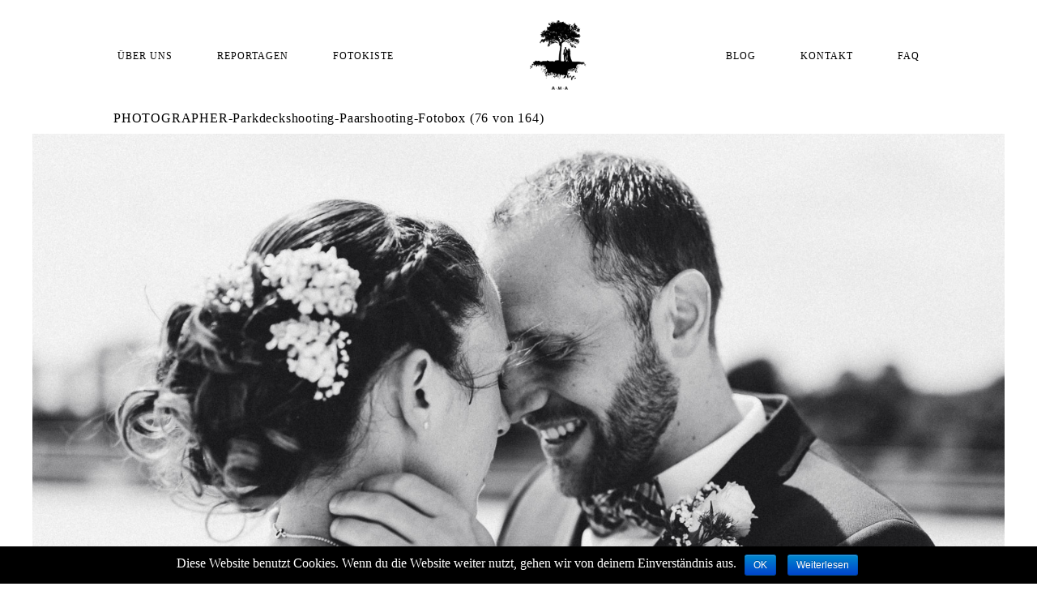

--- FILE ---
content_type: text/html; charset=UTF-8
request_url: https://ama-photographer.de/gallery/julia-jan/hochzeit-hochzeitsfotografie-hochzeitsreportage-hameln-hannover-hochzeitsfotograf-amaweddingphotographer-ama-photographer-parkdeckshooting-paarshooting-fotobox-76-von-164/
body_size: 11442
content:
<!DOCTYPE html>

<html class="no-js" lang="de"
	prefix="og: https://ogp.me/ns#" >
<head>
    			        <link rel="shortcut icon" href="https://ama-photographer.de/wp-content/themes/fiji/favicon.ico" />
	        	<meta http-equiv="Content-Type" content="text/html; charset=UTF-8"/>
	<meta name="robots" content="index, follow"/>
	<title>Hochzeit-Hochzeitsfotografie-Hochzeitsreportage-Hameln-Hannover-Hochzeitsfotograf-AMAWEDDINGPHOTOGRAPHER-AMA-PHOTOGRAPHER-Parkdeckshooting-Paarshooting-Fotobox (76 von 164) | AMA - Photographer</title>
	<meta name="viewport" content="width=device-width, initial-scale=1.0"/>
	<meta name="keywords" content=""/>
	

	<link rel="profile" href="http://gmpg.org/xfn/11"/>
	<link rel="pingback" href="https://ama-photographer.de/xmlrpc.php"/>

			        <style type="text/css">                 @font-face {
                font-family: 'Futura Book';
                font-style: normal;
                src: local('Futura Book'), url(http://demo.flothemes.com/fiji/files/2015/03/futurastd-book.otf);
                }
                                @font-face {
                font-family: 'Adobe Caslo';
                font-style: normal;
                src: local('Adobe Caslo'), url(http://demo.flothemes.com/fiji/files/2015/03/acaslonpro-regular.otf);
                }
                                @font-face {
                font-family: 'selima';
                font-style: normal;
                src: local('selima'), url(http://progress.ama-photographer.de/wp-content/uploads/2016/07/selima.otf);
                }
                                @font-face {
                font-family: 'Futura Condensed';
                font-style: normal;
                src: local('Futura Condensed'), url(http://demo.flothemes.com/fiji/files/2015/03/futurastd-condensed.otf);
                }
                                @font-face {
                font-family: 'Acaslon pro-bold';
                font-style: normal;
                src: local('Acaslon pro-bold'), url(http://demo.flothemes.com/fiji/files/2015/03/acaslonpro-bold.otf);
                }
                 </style>  <link rel='dns-prefetch' href='//s.w.org' />
<link rel="alternate" type="application/rss+xml" title="AMA - Photographer &raquo; Feed" href="https://ama-photographer.de/feed/" />
<link rel="alternate" type="application/rss+xml" title="AMA - Photographer &raquo; Kommentar-Feed" href="https://ama-photographer.de/comments/feed/" />
<link rel="alternate" type="application/rss+xml" title="AMA - Photographer &raquo; Hochzeit-Hochzeitsfotografie-Hochzeitsreportage-Hameln-Hannover-Hochzeitsfotograf-AMAWEDDINGPHOTOGRAPHER-AMA-PHOTOGRAPHER-Parkdeckshooting-Paarshooting-Fotobox (76 von 164)-Kommentar-Feed" href="https://ama-photographer.de/gallery/julia-jan/hochzeit-hochzeitsfotografie-hochzeitsreportage-hameln-hannover-hochzeitsfotograf-amaweddingphotographer-ama-photographer-parkdeckshooting-paarshooting-fotobox-76-von-164/feed/" />
		<script type="text/javascript">
			window._wpemojiSettings = {"baseUrl":"https:\/\/s.w.org\/images\/core\/emoji\/12.0.0-1\/72x72\/","ext":".png","svgUrl":"https:\/\/s.w.org\/images\/core\/emoji\/12.0.0-1\/svg\/","svgExt":".svg","source":{"concatemoji":"https:\/\/ama-photographer.de\/wp-includes\/js\/wp-emoji-release.min.js?ver=5.2.23"}};
			!function(e,a,t){var n,r,o,i=a.createElement("canvas"),p=i.getContext&&i.getContext("2d");function s(e,t){var a=String.fromCharCode;p.clearRect(0,0,i.width,i.height),p.fillText(a.apply(this,e),0,0);e=i.toDataURL();return p.clearRect(0,0,i.width,i.height),p.fillText(a.apply(this,t),0,0),e===i.toDataURL()}function c(e){var t=a.createElement("script");t.src=e,t.defer=t.type="text/javascript",a.getElementsByTagName("head")[0].appendChild(t)}for(o=Array("flag","emoji"),t.supports={everything:!0,everythingExceptFlag:!0},r=0;r<o.length;r++)t.supports[o[r]]=function(e){if(!p||!p.fillText)return!1;switch(p.textBaseline="top",p.font="600 32px Arial",e){case"flag":return s([55356,56826,55356,56819],[55356,56826,8203,55356,56819])?!1:!s([55356,57332,56128,56423,56128,56418,56128,56421,56128,56430,56128,56423,56128,56447],[55356,57332,8203,56128,56423,8203,56128,56418,8203,56128,56421,8203,56128,56430,8203,56128,56423,8203,56128,56447]);case"emoji":return!s([55357,56424,55356,57342,8205,55358,56605,8205,55357,56424,55356,57340],[55357,56424,55356,57342,8203,55358,56605,8203,55357,56424,55356,57340])}return!1}(o[r]),t.supports.everything=t.supports.everything&&t.supports[o[r]],"flag"!==o[r]&&(t.supports.everythingExceptFlag=t.supports.everythingExceptFlag&&t.supports[o[r]]);t.supports.everythingExceptFlag=t.supports.everythingExceptFlag&&!t.supports.flag,t.DOMReady=!1,t.readyCallback=function(){t.DOMReady=!0},t.supports.everything||(n=function(){t.readyCallback()},a.addEventListener?(a.addEventListener("DOMContentLoaded",n,!1),e.addEventListener("load",n,!1)):(e.attachEvent("onload",n),a.attachEvent("onreadystatechange",function(){"complete"===a.readyState&&t.readyCallback()})),(n=t.source||{}).concatemoji?c(n.concatemoji):n.wpemoji&&n.twemoji&&(c(n.twemoji),c(n.wpemoji)))}(window,document,window._wpemojiSettings);
		</script>
		<style type="text/css">
img.wp-smiley,
img.emoji {
	display: inline !important;
	border: none !important;
	box-shadow: none !important;
	height: 1em !important;
	width: 1em !important;
	margin: 0 .07em !important;
	vertical-align: -0.1em !important;
	background: none !important;
	padding: 0 !important;
}
</style>
	<link rel='stylesheet' id='cnss_font_awesome_css-css'  href='https://ama-photographer.de/wp-content/plugins/easy-social-icons/css/font-awesome/css/all.min.css?ver=5.7.2' type='text/css' media='all' />
<link rel='stylesheet' id='cnss_font_awesome_v4_shims-css'  href='https://ama-photographer.de/wp-content/plugins/easy-social-icons/css/font-awesome/css/v4-shims.min.css?ver=5.7.2' type='text/css' media='all' />
<link rel='stylesheet' id='cnss_css-css'  href='https://ama-photographer.de/wp-content/plugins/easy-social-icons/css/cnss.css?ver=1.0' type='text/css' media='all' />
<link rel='stylesheet' id='cosmo-shortcodes-css'  href='https://ama-photographer.de/wp-content/plugins/flo-shortcodes/css/shortcodes.css?ver=5.2.23' type='text/css' media='all' />
<link rel='stylesheet' id='wp-block-library-css'  href='https://ama-photographer.de/wp-includes/css/dist/block-library/style.min.css?ver=5.2.23' type='text/css' media='all' />
<link rel='stylesheet' id='cookie-notice-front-css'  href='https://ama-photographer.de/wp-content/plugins/cookie-notice/css/front.min.css?ver=5.2.23' type='text/css' media='all' />
<link rel='stylesheet' id='flo-instagram-css'  href='https://ama-photographer.de/wp-content/plugins/flo-instagram/public/css/flo-instagram-public.css?ver=2.2.7' type='text/css' media='all' />
<link rel='stylesheet' id='floroyal-css'  href='https://ama-photographer.de/wp-content/themes/fiji/royalslider/royalslider.css?ver=5.2.23' type='text/css' media='all' />
<link rel='stylesheet' id='floroyal_default-inverted-css'  href='https://ama-photographer.de/wp-content/themes/fiji/royalslider/skins/default/rs-default.css?ver=5.2.23' type='text/css' media='all' />
<link rel='stylesheet' id='bxslider-css'  href='https://ama-photographer.de/wp-content/themes/fiji/bxslider/jquery.bxslider.css?ver=5.2.23' type='text/css' media='all' />
<link rel='stylesheet' id='pscrollbar-css'  href='https://ama-photographer.de/wp-content/themes/fiji/scss/perfectscrollbar.min.css?ver=5.2.23' type='text/css' media='all' />
<link rel='stylesheet' id='fontello-css'  href='https://ama-photographer.de/wp-content/themes/fiji/fonts/fontello/css/fontello.css?ver=5.2.23' type='text/css' media='all' />
<link rel='stylesheet' id='theme_stylesheet-css'  href='https://ama-photographer.de/wp-content/themes/fiji/scss/style.css?ver=1.4.2' type='text/css' media='all' />
<link rel='stylesheet' id='default_stylesheet-css'  href='https://ama-photographer.de/wp-content/themes/fiji/style.css?ver=5.2.23' type='text/css' media='all' />
<link rel='stylesheet' id='slick-css'  href='https://ama-photographer.de/wp-content/themes/fiji/slick/slick.css?ver=5.2.23' type='text/css' media='all' />
<link rel='stylesheet' id='fancybox-css'  href='https://ama-photographer.de/wp-content/themes/fiji/js/fancybox/jquery.fancybox.css?ver=5.2.23' type='text/css' media='all' />
<link rel='stylesheet' id='simple-social-icons-font-css'  href='https://ama-photographer.de/wp-content/plugins/simple-social-icons/css/style.css?ver=3.0.1' type='text/css' media='all' />
<script type='text/javascript' src='https://ama-photographer.de/wp-includes/js/jquery/jquery.js?ver=1.12.4-wp'></script>
<script type='text/javascript' src='https://ama-photographer.de/wp-includes/js/jquery/jquery-migrate.min.js?ver=1.4.1'></script>
<script type='text/javascript' src='https://ama-photographer.de/wp-content/plugins/easy-social-icons/js/cnss.js?ver=1.0'></script>
<script type='text/javascript' src='https://ama-photographer.de/wp-content/plugins/flo-instagram/public/js/all.min.js?ver=2.2.7'></script>
<script type='text/javascript' src='https://ama-photographer.de/wp-content/plugins/simple-social-icons/svgxuse.js?ver=1.1.21'></script>
<link rel='https://api.w.org/' href='https://ama-photographer.de/wp-json/' />
<link rel="EditURI" type="application/rsd+xml" title="RSD" href="https://ama-photographer.de/xmlrpc.php?rsd" />
<link rel="wlwmanifest" type="application/wlwmanifest+xml" href="https://ama-photographer.de/wp-includes/wlwmanifest.xml" /> 
<meta name="generator" content="WordPress 5.2.23" />
<link rel='shortlink' href='https://ama-photographer.de/?p=4318' />
<link rel="alternate" type="application/json+oembed" href="https://ama-photographer.de/wp-json/oembed/1.0/embed?url=https%3A%2F%2Fama-photographer.de%2Fgallery%2Fjulia-jan%2Fhochzeit-hochzeitsfotografie-hochzeitsreportage-hameln-hannover-hochzeitsfotograf-amaweddingphotographer-ama-photographer-parkdeckshooting-paarshooting-fotobox-76-von-164%2F" />
<link rel="alternate" type="text/xml+oembed" href="https://ama-photographer.de/wp-json/oembed/1.0/embed?url=https%3A%2F%2Fama-photographer.de%2Fgallery%2Fjulia-jan%2Fhochzeit-hochzeitsfotografie-hochzeitsreportage-hameln-hannover-hochzeitsfotograf-amaweddingphotographer-ama-photographer-parkdeckshooting-paarshooting-fotobox-76-von-164%2F&#038;format=xml" />
<style type="text/css">
		ul.cnss-social-icon li.cn-fa-icon a{background-color:#999999!important;}
		ul.cnss-social-icon li.cn-fa-icon a:hover{background-color:#666666!important;color:#000000!important;}
		</style>            <style type="text/css">
                .list-view .post-preview-hidden:hover {
                    background-color: rgba(255,255,255,  0.3);
                }
            </style>
                <style type="text/css">
                        .gallery-simple img {
                padding-bottom: 15px;
            }
                    .site-slider .royalSlider{
                /*height: 900px;*/
            }
            .gallery-one-line .line-slider {
                height: 300px;
            }
            @media only screen and (min-width: 48em) {
                .gallery-one-line .line-slider {
                    height: 700px;
                }
            }


        </style>
        
        <!--Custom CSS-->
                <style type="text/css">
            .homepage-slider .slide .caption span{
   line-height: 1.3;
   letter-spacing: 0.2em;
}

.grid-layout .row {
    display: inline-block;
}

ul.cnss-social-icon {
    margin-bottom: 15px;
}

ul.cnss-social-icon li.cn-fa-icon a {
    background-color: transparent!important;
}

.widget-title {
    text-align: center;
    margin-bottom: 15px;
}
.below-page-content {
    margin-top: 25px;
}

@media only screen and (min-width: 768px) {
    .slide {
        height: 66vw !important;
    }
}

@media only screen and (min-width: 1024px) {
    .slide {
        height: 800px !important;
    }
}

@media only screen and (max-width: 768px) {
    .grid-layout .post-preview.columns {
        padding-left: 0.9375rem !important; 
        padding-right: 0.9375rem !important; 
        width: 33.33%;
    }
    .flo-instagram_widget {
        display: none;
    }
}

@media only screen and (max-width: 1024px) {
    .default-logo-mobile {
        display: inline-block !important;
    }
}

@media only screen and (min-width: 75em) {
    .header-logo-center .nav-menu > ul .logo-inside{
         padding-left: 90px;
         padding-right: 90px;
    }
}

.copy img{
    display: none;
}

@media only screen {
    .header-box{
        position: fixed;
        height: 113px !important;
        width: 100%;
        overflow: visible !important;
        top: 0;
        left: 0;
        z-index: 99;
    }   
    div#main {
        padding-top: 113px;
    }
}

.fixed .slideshow-logo_mobile{
    display:none;
}

.home.page .post-article{
    margin-top:30px;
}

.wp-video, video.wp-video-shortcode, .mejs-container, .mejs-overlay.load {
    width: 100% !important;
    height: 100% !important;
}
.mejs-container {
    padding-top: 56.25%;
}
.wp-video, video.wp-video-shortcode {
    max-width: 100% !important;
}
video.wp-video-shortcode {
    position: relative;
}
.mejs-mediaelement {
    position: absolute;
    top: 0;
    right: 0;
    bottom: 0;
    left: 0;
}
.mejs-controls {
    display: none;
}
.mejs-overlay-play {
    top: 0;
    right: 0;
    bottom: 0;
    left: 0;
    width: auto !important;
    height: auto !important;
}

.rsBullets, .sic-slick-prev, .sic-slick-next {
    display: none !important;
}

.footer-mark-image img {
    max-width: 150px;
}

.controls-wrap .prev.link{
    display: none;
}
.controls-wrap .prev.link.innactive{
    display: none;
}
.controls-wrap .next.link{
    display: none;
}
.controls-wrap .next.link.innactive{
    display: none;
}
.nav-menu ul {
    
    left: 0 !important;
}

.cosmo-one-half   {
    padding: 0px 3px 0px 8px !important;
}
.cosmo-box .row, .row .cosmo-box .row {
    width: 800px;
}

.menu-unten-links-container ul{
    list-style-type: none;
    margin: 0;
    padding: 0;
}

.menu-unten-links-container li{
    float: left;
}

.menu-unten-links-container li a{
    padding: 16px;
}

.footer-bottom-content .middle-block {
    font-size: 11px;
    font-family: "Futura Book";
    font-weight: normal;
    font-style: normal;
    float: right !important;
}

@media only screen and (max-width: 1024px) {
    .footer-bottom-content .middle-block a {
        font-size: 10px;
    }
}
        </style>

            <style type="text/css">
                

         body, p, span, #secondary ul li a{  font-size:16px;  font-family: "Futura Book" ;  font-weight:normal;  font-style:normal; }  .nav-menu ul li a,.menu-item-has-children .submenu-toggle{  font-size:12px;  font-family: "Adobe Caslo" ;  font-weight:normal;  font-style:inherit;  letter-spacing:1px; }  span.menu-toggle {  font-size:16px;  font-weight:normal;  font-style:normal; }  .homepage-slider .caption span{  font-size:52px;  font-family: "selima" ;  font-weight:normal;  font-style:normal; }  .flo-slide-description, .scroll-tip .scroll-tip-text{  font-size:16px;  font-weight:normal;  font-style:normal;  letter-spacing:1px; }  h1{  font-size:48px;  font-family: "Adobe Caslo" ;  font-weight:normal;  font-style:normal; }  h2{  font-size:16px;  font-family: "Adobe Caslo" ;  font-weight:normal;  font-style:normal; }  h3, h3.post-title{  font-size:18px;  font-family: "Adobe Caslo" ;  font-weight:normal;  font-style:normal; }  h4{  font-size:12px;  font-weight:normal;  font-style:normal; }  h5{  font-size:18px;  font-weight:normal;  font-style:normal; }  h6{  font-size:16px;  font-weight:normal;  font-style:normal; }  .current-trip .link, .hover-inner .link{  font-size:14px;  font-family: "selima" ;  font-weight:normal;  font-style:normal; }  .widget-box .post-title{  font-size:20px;  font-family: "Adobe Caslo" ;  font-weight:normal;  font-style:normal;  letter-spacing:2px; }  .widget-box .post-label{  font-size:14px;  font-family: "Adobe Caslo" ;  font-weight:normal;  font-style:normal; }  .current-trip .city, .current-trip .trip-person{  font-size:20px;  font-family: "selima" ;  font-weight:normal;  font-style:normal;  letter-spacing:2px; }  .back-to-top{  font-size:13px;  font-family: "Futura Condensed" ;  font-weight:normal;  font-style:normal;  letter-spacing:1px; }  .post-date a, .post-category a, .post-author a{  font-size:14px;  font-family: "selima" ;  font-weight:normal;  font-style:inherit;  letter-spacing:1px; }  .post-header .post-title, .page-header .page-title{  font-size:18px;  font-family: "Adobe Caslo" ;  font-weight:normal;  font-style:normal; }  .current-trip .banner-title{  font-size:15px;  font-family: "Acaslon pro-bold" ;  font-weight:normal;  font-style:normal; }  .see-also-link , .comment-item , .share-gallery .share-entry .share-gallery-text , .post-pagination .back, 
                    .post-pagination .prev, .post-pagination .next, .gallery-pagination .back, .gallery-pagination .prev, .gallery-pagination .next, 
                    .cosmo-comments .comment-reply-title, .cosmo-comments .comment-reply-link, .cosmo-comments .comment-respond input[type="submit"],
                    .contact-left .social-top, .link, .share-gallery .share-gallery-text{  font-size:14px;  font-family: "Acaslon pro-bold" ;  font-weight:normal;  font-style:normal; }  div.site-title a, .nav-menu ul li.logo-inside a{  font-size:44px;  font-weight:normal;  font-style:normal; }  .fancy-hr:before{  font-size:20px;  font-family: "Adobe Caslo" ;  font-weight:normal;  font-style:normal; }  .list-view h2.post-title, .list-view h3.post-title, .list-view h2.page-title, .list-view h3.page-title{  font-size:32px;  font-family: "Adobe Caslo" ;  font-weight:normal;  font-style:normal; }  .grid-layout h2.post-title, .grid-layout h3.post-title, .grid-layout h2.page-title, .grid-layout h3.page-title{  font-size:25px;  font-family: "Adobe Caslo" ;  font-weight:normal;  font-style:initial; }  .share-link, .post-note, .post-comment, .post-tag-entry, .post-tag {  font-size:12px;  font-family: "Futura Condensed" ;  font-weight:normal;  font-style:normal;  letter-spacing:2px; }  .post-date a , .post-category a{ }  .pagination span, .pagination a, .see-more span{  font-size:13px;  font-family: "Futura Condensed" ;  font-weight:normal;  font-style:normal;  letter-spacing:1px; }  .widget-title{  font-size:18px;  font-family: "Adobe Caslo" ;  font-weight:normal;  font-style:normal; }  .button-title-link{ }  .footer-bottom,.footer-bottom span, .footer-bottom p, .footer-bottom div, .footer-bottom span, .footer-bottom .flothemes, .cosmo-comments .comment-period{  font-size:11px;  font-family: "Futura Book" ;  font-weight:normal;  font-style:normal; }  .footer-bottom .socials a span{  font-size:14px;  font-family: "Futura Condensed" ;  font-weight:normal;  font-style:normal; }  .current-location span, .contact-form .location-delimiter:before{  font-size:30px;  font-family: "selima" ;  font-weight:normal;  font-style:normal; } @media only screen and (min-width: 451px) and (max-width: 768px) { body, p, span, #secondary ul li a{  font-size:13px; }  .nav-menu ul li a,.menu-item-has-children .submenu-toggle{  font-size:12px; }  span.menu-toggle {  font-size:16px; }  .homepage-slider .caption span{  font-size:21px; }  .flo-slide-description, .scroll-tip .scroll-tip-text{  font-size:14px; }  h1{  font-size:24px; }  h2{  font-size:18px; }  h3, h3.post-title{  font-size:14px; }  h4{  font-size:12px; }  h5{  font-size:16px; }  h6{  font-size:14px; }  .current-trip .link, .hover-inner .link{  font-size:14px; }  .widget-box .post-title{  font-size:30px; }  .widget-box .post-label{  font-size:12px; }  .current-trip .city, .current-trip .trip-person{  font-size:25px; }  .back-to-top{  font-size:12px; }  .post-date a, .post-category a, .post-author a{  font-size:18px; }  .post-header .post-title, .page-header .page-title{  font-size:18px; }  .current-trip .banner-title{  font-size:12px; }  .see-also-link , .comment-item , .share-gallery .share-entry .share-gallery-text , .post-pagination .back, 
                    .post-pagination .prev, .post-pagination .next, .gallery-pagination .back, .gallery-pagination .prev, .gallery-pagination .next, 
                    .cosmo-comments .comment-reply-title, .cosmo-comments .comment-reply-link, .cosmo-comments .comment-respond input[type="submit"],
                    .contact-left .social-top, .link, .share-gallery .share-gallery-text{  font-size:9px; }  div.site-title a, .nav-menu ul li.logo-inside a{  font-size:44px; }  .fancy-hr:before{  font-size:20px; }  .list-view h2.post-title, .list-view h3.post-title, .list-view h2.page-title, .list-view h3.page-title{  font-size:30px; }  .grid-layout h2.post-title, .grid-layout h3.post-title, .grid-layout h2.page-title, .grid-layout h3.page-title{  font-size:16px; }  .share-link, .post-note, .post-comment, .post-tag-entry, .post-tag {  font-size:10px; }  .post-date a , .post-category a{ }  .pagination span, .pagination a, .see-more span{  font-size:10px; }  .widget-title{  font-size:13px; }  .button-title-link{ }  .footer-bottom,.footer-bottom span, .footer-bottom p, .footer-bottom div, .footer-bottom span, .footer-bottom .flothemes, .cosmo-comments .comment-period{  font-size:10px; }  .footer-bottom .socials a span{  font-size:15px; }  .current-location span, .contact-form .location-delimiter:before{  font-size:25px; } }@media only screen and (max-width: 450px) { body, p, span, #secondary ul li a{  font-size:14px; }  .nav-menu ul li a,.menu-item-has-children .submenu-toggle{  font-size:12px; }  span.menu-toggle {  font-size:16px; }  .homepage-slider .caption span{  font-size:32px; }  .flo-slide-description, .scroll-tip .scroll-tip-text{  font-size:14px; }  h1{  font-size:24px; }  h2{  font-size:18px; }  h3, h3.post-title{  font-size:14px; }  h4{  font-size:12px; }  h5{  font-size:16px; }  h6{  font-size:14px; }  .current-trip .link, .hover-inner .link{  font-size:12px; }  .widget-box .post-title{  font-size:30px; }  .widget-box .post-label{  font-size:14px; }  .current-trip .city, .current-trip .trip-person{  font-size:25px; }  .back-to-top{  font-size:12px; }  .post-date a, .post-category a, .post-author a{  font-size:18px; }  .post-header .post-title, .page-header .page-title{  font-size:18px; }  .current-trip .banner-title{  font-size:12px; }  .see-also-link , .comment-item , .share-gallery .share-entry .share-gallery-text , .post-pagination .back, 
                    .post-pagination .prev, .post-pagination .next, .gallery-pagination .back, .gallery-pagination .prev, .gallery-pagination .next, 
                    .cosmo-comments .comment-reply-title, .cosmo-comments .comment-reply-link, .cosmo-comments .comment-respond input[type="submit"],
                    .contact-left .social-top, .link, .share-gallery .share-gallery-text{  font-size:9px; }  div.site-title a, .nav-menu ul li.logo-inside a{  font-size:44px; }  .fancy-hr:before{  font-size:20px; }  .list-view h2.post-title, .list-view h3.post-title, .list-view h2.page-title, .list-view h3.page-title{  font-size:26px; }  .grid-layout h2.post-title, .grid-layout h3.post-title, .grid-layout h2.page-title, .grid-layout h3.page-title{  font-size:16px; }  .share-link, .post-note, .post-comment, .post-tag-entry, .post-tag {  font-size:10px; }  .post-date a , .post-category a{ }  .pagination span, .pagination a, .see-more span{  font-size:10px; }  .widget-title{  font-size:13px; }  .button-title-link{ }  .footer-bottom,.footer-bottom span, .footer-bottom p, .footer-bottom div, .footer-bottom span, .footer-bottom .flothemes, .cosmo-comments .comment-period{  font-size:10px; }  .footer-bottom .socials a span{  font-size:15px; }  .current-location span, .contact-form .location-delimiter:before{  font-size:25px; } }        
        .header-inner,
        .single-post .post-thumbnail,
        .visited .visited-inner,
        .close-topbox-wrap,
        .topbox-content,
        .open-topbox,
        .footer-top-inner,
        .single-post .single-post-after,
        .footer-sidebar,
        .list-view .post-preview-inner,
        .footer-bottom-inner,
        .pagination

        {
            max-width: 1200px;
		}
        .row,.grid-layout{
            max-width: 1230px;
            margin: 0 auto;
        }


        /*max site content width*/

                .logo-image img, .logo
        {
            max-width: 140px;
            white-space: initial;
            text-align: center;
        }

                @media only screen and (max-width: 1024px)
        {
            .logo-image img, .logo
            {
               max-width: 100px;
               white-space: initial;
               text-align: center;
            }
        }

        
                .single div.post-content a img, .single div.post-content img, body img.alignleft, body img.alignright, body img.aligncenter
        {
            margin-bottom: 15px;
        }

                /* fix for the menu items distance if the screen width is smaller that the site content width */
        @media only screen and (min-width: 769px) and (max-width: 1230px)
        {
            .header_style1 .nav-menu > li:not(:last-child)
            {
                margin-right: 15px !important;
            }
        }

        
        @media only screen and (min-width: 1230px)
        {
            .header_style4 .site-navigation .nav-menu > li.right-logo-menu
            {
                margin-right: 0px;
            }

            .header_style4 li.site-logo
            {
                margin-right: 0px;
            }

        
                }

                @media only screen and (max-width: 768px)
        {
            /*header padding for mobiles*/
                        }

        
        
        @media only screen and (max-width: 769px) {
                    header .site-identity {
                padding-top: px;
                padding-bottom: px;
            }

                }
        @media only screen and (min-width: 769px)
        {
            /*header padding for mobiles*/
                                
                    .page .site-main, .archive .site-main, .blog .site-main
            {
                padding-top: 50px;
            }

            .has-slideshow .site-main,
            .page-template-template-contact-form .site-main,
            .page-template-template-gallery .site-main
            {
                padding-top: 0;
            }

                            header .site-identity
            {
                padding-top: 15px;
                padding-bottom: 15px;
            }

        
                }
        </style>
                <style type="text/css">

            .fifty-fifty .post-preview-hidden-child .post-title a,
            
            .grid-layout .post-preview-hidden-child .post-title a,
            
            .grid-layout .post-preview-hidden-child .post-header .post-title
            {
                color: #0c0c0c            }

            @media screen and (min-width: 1025px) {
                .title-over .post-preview-hidden {
                    background-color: rgba(255,255,255,  0.3);
                }
            }
            @media screen and (min-width: 1025px) {
                /*.grid-layout .title-over .post-meta span a, .grid-layout .title-over .meta-wrap a, .grid-layout .title-over .post-meta span*/
                .grid-layout .title-over .post-preview-hidden-child .post-header .post-meta span,
                .grid-layout .title-over .post-preview-hidden-child .post-header .meta-wrap a,
                .title-over .post-preview-hidden-child .post-title a,
                .grid-layout .title-over .post-preview-hidden-child .post-meta span a {
                    color: #0c0c0c                }
            }

            .site-header-wrap{
                background-color: #ffffff ;

            }
                        .nav-menu ul li a{
                text-transform: uppercase;
            }
                                    .has-slideshow .site-header-wrap{
                background-color: #ffffff ;
            }
            
            .has-slideshow .site-header-wrap {
                background-color: rgba(255,255,255,  1);
            }
            .has-slideshow .fixed .site-header-wrap {
                background-color: rgba(255,255,255,  100);
            }

                        .has-slideshow .site-header-wrap {
                background-color: rgba(255,255,255,  1);
            }
            .has-slideshow .fixed .site-header-wrap {
                background-color: rgba(255,255,255,  100);
            }
                        .nav-menu ul.children li a:hover, .mobile-menu-inner ul.children li a:hover
            {
                color: #000000            }
            div.site-title a
            {
                color: #000000            }

            @media screen and (min-width: 769px) {
                .has-slideshow .header-box:not(.fixed) .nav-menu > ul > li > a,
                .has-slideshow .header-box:not(.fixed) .nav-menu .js-open-primary-navigation,
                .has-slideshow .header-box:not(.fixed) .header-block .qtrans_language_chooser li a span,
                .has-slideshow .header-box:not(.fixed) .header-block .qtrans_language_chooser li,
                .has-slideshow .header-box:not(.fixed) .header-block .search-toggle a span
                {
                    color: #0c0c0c                }

                .has-slideshow .nav-menu ul:not(.children) > li > a:hover, .has-slideshow .mobile-menu-inner > ul > li > a:hover
                {
                    color: #0c0c0c                }
            }
            .has-slideshow .header-box:not(.fixed) .menu-toggle{
                color: #0c0c0c            }

            .mobile-menu-simple:not(.has-slideshow) .menu-toggle{
                color: #000000            }
                
            .nav-menu > ul > li > a:hover, .mobile-menu-inner > ul > li > a:hover
            {
                color: #000000            }
            .nav-menu ul li a,
            .has-slideshow .nav-menu ul li ul li a,
            .has-slideshow .sticky  .nav-menu ul li a,
            .has-slideshow .sticky .nav-menu ul li ul li a
            {
                color: #000000            }

            .grid-layout .title-over .post-meta span a, .grid-layout .title-over .meta-wrap a, .grid-layout .title-over .post-meta span
            {
                color: #1d1d1b            }
            .post-meta span a, .meta-wrap a, .post-meta span , .post-meta .by, .post-meta .category-delimiter, .post-meta .post-meta_del
            {
                color: #1d1d1b            }
            
                            .list-view .view-post, .list-view .category-delimiter,.title-over .post-title, .list-view .post-title, .single-post .category-delimiter, .list-view .post-meta span a, .list-view .meta-wrap a, .single .post-meta span a, .single .meta-wrap a,  .post-meta .post-meta_del{
                    color: #ffffff;
                }
                        .single-gallery .post-meta span a, .single-gallery .meta-wrap a, .post-meta span, .single-gallery .post-meta_del,  .single-gallery .category-delimiter
            {
                color: #1d1d1b            }

/*            .grid-layout .post-header .post-title*/
/*            {*/
/*                color: *//*            }*/
            .post-header .post-title,
            {
                color: #ffffff            }
            .page-header .page-title
            {
                color: #000000            }
            .single-gallery .post-header .post-title,
            .single-gallery .page-header .page-title
            {
                color: #000000            }
            /**/
            .nav-menu ul li ul
            {
                background: #f9f9f9            }
            body, .primary-navigation ul, .post-pagination .next-post .inner, .post-pagination .prev-post .inner
            {
                background: #ffffff;
            }
            body, .post-title, .widget-title
            {
                color: #000000;
            }
            .pagination-wrapper .link.innactive {
                color: #3f3f3f;
                opacity: 0.4;
            }
            .pagination-wrapper .page-item,
            .pagination-wrapper .prev,
            .pagination-wrapper .next,
            .share-gallery .share-gallery-text,
            .footer-bottom .back-to-top,
            .pagination-wrapper > .link.back
            {
                color: #3f3f3f            }

            .footer-bottom
            {
                background: #ffffff            }

            .footer-bottom, .footer-bottom a, .footer-bottom .copy p
            {
                color: #000000            }

            a
            {
                color: #cccccc            }

                        .single-gallery .site-slider .royalSlider, .single-gallery .site-slider .royalSlider > div {
                max-height: 700px;
            }

            @media screen and (max-width: 480px) {
                .grid-layout .title-over .post-header .post-meta span, .grid-layout .title-over .post-header .meta-wrap a, .title-over .post-title a, .grid-layout .title-over .post-meta span a,.post-header .post-title,
                .page-header .page-title,
                .single-gallery .post-meta span a, .single-gallery .meta-wrap a, .post-meta span,
                .post-meta span a, .list-view .meta-wrap a, .post-meta span, .post-meta .by, .post-meta .category-delimiter, .list-view .post-meta span a, .list-view .view-post,
                .single .post-meta span a, .single .meta-wrap a
                {
                    color: #000000                }
                .list-view .post-preview-hidden:hover{
                    background: none;
                }
            }
            @media screen and (max-width: 767px) {

                .single .post-meta span a, .single .meta-wrap a,
                .single .post-meta .by, .post-meta .category-delimiter,
                .single .post-header .post-title, .page-header .page-title
                {
                    color: #000000                }
                .single .post-header{
                    padding-bottom: 25px;
                }
            }

        </style>
            <style type="text/css">

                        .single-post .post-content,
            .post-article .post-image,
            .page .post-content,
            .page .post-image
            {
                max-width: 1010px;
            }

           .single-post .post-article .post-thumbnail
            {
                max-width: px;
            }
            
            
            @media screen and (min-width: 769px)
            {
                .nav-menu .children li a
                {
                    font-size: 10px;
                }
            }
        </style>
    		<style type="text/css">.recentcomments a{display:inline !important;padding:0 !important;margin:0 !important;}</style>
		<link rel="icon" href="https://ama-photographer.de/wp-content/uploads/2016/12/cropped-janadominik-hp-77-1-32x32.jpg" sizes="32x32" />
<link rel="icon" href="https://ama-photographer.de/wp-content/uploads/2016/12/cropped-janadominik-hp-77-1-192x192.jpg" sizes="192x192" />
<link rel="apple-touch-icon-precomposed" href="https://ama-photographer.de/wp-content/uploads/2016/12/cropped-janadominik-hp-77-1-180x180.jpg" />
<meta name="msapplication-TileImage" content="https://ama-photographer.de/wp-content/uploads/2016/12/cropped-janadominik-hp-77-1-270x270.jpg" />
</head>

<body class="attachment attachment-template-default single single-attachment postid-4318 attachmentid-4318 attachment-jpeg  header_style1 mobile-menu-fullscreen has_sticky cookies-not-set" >

	<div class="flo-overlay"></div>

	
<div id="topbox" class="topbox closed">
	<div class="topbox-inner topbox-scrollbar">
		
		<div class="close-topbox-wrap">
			<span class="close-topbox" data-target="#topbox"><i class="icon-close"></i></span>
		</div>

		<div class="topbox-content">
					</div>
		<!-- end .top-box-content -->
		
	</div>
	<!-- end .topbox-inner -->
</div>
<!-- end #topbox -->	
	<div class="header-search">
	<i class="icon-close"></i>
	<form action="https://ama-photographer.de/" method="get" id="searchform-header">
	    <fieldset>
	        <input class="input" name="s" type="text" id="keywords1" value="" placeholder="Search">
	        <button><i class="icon-search"></i></button>
		</fieldset>
	</form>
</div>	

	<div class="offset-menu">
		<span class="menu-toggle js-open-primary-navigation icon-menu"></span>
		<div class="nav-wrapper nav-scrollbar">

	<nav class="nav-menu" role="navigation">
		<span class="menu-toggle js-open-primary-navigation icon-menu"></span>
			<ul id="menu-main-menu" class=""><li id="menu-item-550" class="menu-item menu-item-type-post_type menu-item-object-page menu-item-550 first"><a href="https://ama-photographer.de/ueberuns/">ÜBER UNS</a></li>
<li id="menu-item-548" class="menu-item menu-item-type-post_type menu-item-object-page menu-item-548"><a href="https://ama-photographer.de/reportagen/">REPORTAGEN</a></li>
<li id="menu-item-551" class="menu-item menu-item-type-post_type menu-item-object-page menu-item-551"><a href="https://ama-photographer.de/fotokiste/">FOTOKISTE</a></li>
<li id="menu-item-549" class="menu-item menu-item-type-post_type menu-item-object-page menu-item-549"><a href="https://ama-photographer.de/blog/">BLOG</a></li>
<li id="menu-item-559" class="menu-item menu-item-type-post_type menu-item-object-page menu-item-559"><a href="https://ama-photographer.de/kontakt/">KONTAKT</a></li>
<li id="menu-item-4449" class="menu-item menu-item-type-post_type menu-item-object-page menu-item-4449"><a href="https://ama-photographer.de/faq/">FAQ</a></li>
</ul>	</nav>
	<!-- end .menu-main -->
</div>
<!-- end .nav-wrapper -->
	</div>
	
<div id="page" class="site">
	<div id="fb-root"></div>

	
	
		<header id="masthead" class="site-header  user-enabled  header-logo-center mobile-logo-center        " role="banner">
	<div class="header-box sticky">

        
		<div data-topbar class="site-header-wrap">
            
			<div class="header-inner">

				
            <div class='site-identity'>
                <a href='https://ama-photographer.de' class='logo-image'>
                    
                    <img class='default-logo' src='https://ama-photographer.de/wp-content/uploads/2017/01/logo-ama.png' alt='AMA - Photographer' />
                    <img class='default-logo-mobile' src='https://ama-photographer.de/wp-content/uploads/2017/01/logo-ama.png' alt='AMA - Photographer' />

                </a>
            </div>
				<div class="nav-wrapper">
	<nav class="nav-menu" role="navigation">
		<span class="menu-toggle js-open-primary-navigation icon-menu"></span>
		<ul id="menu-main-menu-1" class=""><li class="menu-item menu-item-type-post_type menu-item-object-page menu-item-550 first left-logo-menu "><a href="https://ama-photographer.de/ueberuns/">ÜBER UNS</a></li><li class="menu-item menu-item-type-post_type menu-item-object-page menu-item-548 left-logo-menu "><a href="https://ama-photographer.de/reportagen/">REPORTAGEN</a></li><li class="menu-item menu-item-type-post_type menu-item-object-page menu-item-551 left-logo-menu "><a href="https://ama-photographer.de/fotokiste/">FOTOKISTE</a></li><li class="logo-inside">
            <div class='site-identity'>
                <a href='https://ama-photographer.de' class='logo-image'>
                    
                    <img class='default-logo' src='https://ama-photographer.de/wp-content/uploads/2017/01/logo-ama.png' alt='AMA - Photographer' />
                    <img class='default-logo-mobile' src='https://ama-photographer.de/wp-content/uploads/2017/01/logo-ama.png' alt='AMA - Photographer' />

                </a>
            </div></li><li class="menu-item menu-item-type-post_type menu-item-object-page menu-item-549 right-logo-menu "><a href="https://ama-photographer.de/blog/">BLOG</a></li><li class="menu-item menu-item-type-post_type menu-item-object-page menu-item-559 right-logo-menu "><a href="https://ama-photographer.de/kontakt/">KONTAKT</a></li><li class="menu-item menu-item-type-post_type menu-item-object-page menu-item-4449 right-logo-menu "><a href="https://ama-photographer.de/faq/">FAQ</a></li></ul>	</nav>
	<!-- end .menu-main -->
</div>
<!-- end .nav-wrapper -->

				<div class="header-block clearfix">
	
		
	
		<!-- end.flo-lang-switcher -->

	<span class="menu-toggle js-open-primary-navigation icon-menu"> </span>
</div>
<!-- end .header-block -->

			</div>
			<!-- end .header-inner -->
		</div>
		<!-- end .site-header-wrap -->
	</div>
	<!-- end .sticky -->

</header>
<!-- end .site-header -->
	<div id="main" class="site-main">
<section id="main">
	<div id="primary">
        <div id="content" role="main">
				    <div class="single-row-container">
		        <div class="row">


				<div class="main-container small-12 large-12 columns">
				    <article id="attachment-4318" class="attachment post-4318 type-attachment status-inherit">       
				        <div class="row">            
				            <div class="small-12 columns">                
				                <h2 class="post-title">
				                    Hochzeit-Hochzeitsfotografie-Hochzeitsreportage-Hameln-Hannover-Hochzeitsfotograf-AMAWEDDINGPHOTOGRAPHER-AMA-PHOTOGRAPHER-Parkdeckshooting-Paarshooting-Fotobox (76 von 164)				                </h2> 
				            </div>
				        </div>
				        <div class="entry-content ">
				            <div class="row">
				            	<div class="small-12 columns">
					                 <div class="featimg"   >
										<img src="https://ama-photographer.de/wp-content/uploads/2017/10/hochzeit-hochzeitsfotografie-hochzeitsreportage-hameln-hannover-hochzeitsfotograf-amaweddingphotographer-ama-photographer-parkdeckshooting-paarshooting-fotobox-76-von-164.jpg" alt="" />                
									</div>
																	</div>
				            </div>
				        </div>
				    </article>
				</div>

				</div>
			</div>
				</div>
	</div>
<!--	--><!--	--></section>

		<footer id="colophon" class="site-footer" role="contentinfo">
			<div class="footer-inner">
                				<div class="footer-bottom">
					<div class="footer-bottom-inner">
                        
						<div class="back-to-top-wrap">
							<a href="#masthead" class="back-to-top js-back-to-top link"></a>
						</div>

						<div class="footer-bottom-content row">

							<div class="medium-12 large-4 columns left-block">
																<div class="copy">
		                            <a href="http://flothemes.com/"><img src="https://ama-photographer.de/wp-content/themes/fiji/favicon.ico" /></a>		                            Copyright © 2026 AMA Wedding Photographer. Photos by Maria Schäfer, Alexander Mamerzeli u. Alexander Steiger
		                        </div>
								<!-- end .copy -->
							</div>
							<div class="medium-12 large-4 columns middle-block">
								<aside id="nav_menu-3" class="widget"><div class="widget_nav_menu"><div class="menu-unten-links-container"><ul id="menu-unten-links" class="menu"><li id="menu-item-4709" class="menu-item menu-item-type-post_type menu-item-object-page menu-item-4709"><a href="https://ama-photographer.de/impressum/">Impressum</a></li>
<li id="menu-item-4713" class="menu-item menu-item-type-custom menu-item-object-custom menu-item-4713"><a href="https://ama-photographer.de/datenschutzerklaerung/">Datenschutzerklärung</a></li>
</ul></div></div></aside> <!-- footer bottom widgets -->
																<!-- end .site-meta -->
															</div>
	                        
						</div>
						<!-- end .footer-bottom-content -->

					</div>
					<!-- end .footer-bottom-inner -->
				</div>
				<!-- end .footer-bottom -->
			</div>
			<!-- end .footer-inner -->
		</footer>
		<!-- end #colophon -->
	</div><!-- end #page -->
	<style type="text/css" media="screen"></style><script type='text/javascript' src='https://ama-photographer.de/wp-includes/js/jquery/ui/core.min.js?ver=1.11.4'></script>
<script type='text/javascript' src='https://ama-photographer.de/wp-includes/js/jquery/ui/widget.min.js?ver=1.11.4'></script>
<script type='text/javascript' src='https://ama-photographer.de/wp-includes/js/jquery/ui/mouse.min.js?ver=1.11.4'></script>
<script type='text/javascript' src='https://ama-photographer.de/wp-includes/js/jquery/ui/sortable.min.js?ver=1.11.4'></script>
<script type='text/javascript' src='https://ama-photographer.de/wp-includes/js/jquery/ui/accordion.min.js?ver=1.11.4'></script>
<script type='text/javascript' src='https://ama-photographer.de/wp-includes/js/jquery/ui/tabs.min.js?ver=1.11.4'></script>
<script type='text/javascript'>
/* <![CDATA[ */
var ajaxurl = "https:\/\/ama-photographer.de\/wp-admin\/admin-ajax.php";
/* ]]> */
</script>
<script type='text/javascript' src='https://ama-photographer.de/wp-content/plugins/flo-shortcodes/js/cosmo-shortcodes-lib.js?ver=1'></script>
<script type='text/javascript'>
/* <![CDATA[ */
var cnArgs = {"ajaxurl":"https:\/\/ama-photographer.de\/wp-admin\/admin-ajax.php","hideEffect":"slide","onScroll":"no","onScrollOffset":"100","cookieName":"cookie_notice_accepted","cookieValue":"true","cookieTime":"2592000","cookiePath":"\/","cookieDomain":"","redirection":"1","cache":"","refuse":"no","revoke_cookies":"0","revoke_cookies_opt":"automatic","secure":"1"};
/* ]]> */
</script>
<script type='text/javascript' src='https://ama-photographer.de/wp-content/plugins/cookie-notice/js/front.min.js?ver=1.2.46'></script>
<script type='text/javascript' src='https://ama-photographer.de/wp-includes/js/comment-reply.min.js?ver=5.2.23'></script>
<script type='text/javascript' src='https://ama-photographer.de/wp-content/themes/fiji/js/all-min.js?ver=1.4.2'></script>
<script type='text/javascript' src='https://ama-photographer.de/wp-content/themes/fiji/bower_components/foundation/js/foundation.min.js?ver=5.2.23'></script>
<script type='text/javascript' src='https://ama-photographer.de/wp-content/themes/fiji/bower_components/foundation/js/foundation/foundation.topbar.js?ver=5.2.23'></script>
<script type='text/javascript' src='https://ama-photographer.de/wp-content/themes/fiji/royalslider/jquery.royalslider.min.js?ver=5.2.23'></script>
<script type='text/javascript' src='https://ama-photographer.de/wp-content/themes/fiji/slick/slick.min.js?ver=5.2.23'></script>
<script type='text/javascript'>
/* <![CDATA[ */
var homeSliderOnHover = "false";
var slideshow_autoplay = "1";
var content_down_slider_desctop = "700";
var content_down_slider_mobile = "300";
var main_slideshow_bullets_position = "horizontal";
var main_slideshow_autoplay_dalay = "3000";
var main_slideshow_show_bullets = "";
var main_slideshow_show_arrow = "";
var ajaxurl = "https:\/\/ama-photographer.de\/wp-admin\/admin-ajax.php";
var flo_js_data = {"header_1_menu_spacing_nonce":"f16aacc1b9","site_width":"1230","header_logo_style":"header_style1","header_1_menu_spacing":"0px","header_4_menu_left_spacing":"0px","header_4_menu_right_spacing":"0px","header_4_menu_spacing_nonce":"d9e97666f7","sticky_header_height":"50","sticky_header_slidedown_delay":"150","transition_type":"slide","gallery":{"galleryAutoplay":"no","galleryAutoplayDelay":"3000","galleryPauseOnHover":"yes","galleryCaption":"no"},"menuOverSLideshow":"yes"};
/* ]]> */
</script>
<script type='text/javascript' src='https://ama-photographer.de/wp-content/themes/fiji/js/app-min.js?ver=5.2.23'></script>
<script type='text/javascript' src='https://ama-photographer.de/wp-content/themes/fiji/js/_video.js?ver=5.2.23'></script>
<script type='text/javascript' src='https://ama-photographer.de/wp-content/themes/fiji/js/flo-videoplayer.js?ver=5.2.23'></script>
<script type='text/javascript' src='https://ama-photographer.de/wp-content/themes/fiji/js/nanobar-master/nanobar.min.js?ver=5.2.23'></script>
<script type='text/javascript' src='https://ama-photographer.de/wp-content/themes/fiji/js/fancybox/jquery.fancybox.pack.js?ver=5.2.23'></script>
<script type='text/javascript'>
/* <![CDATA[ */
var SlimStatParams = {"ajaxurl":"https:\/\/ama-photographer.de\/wp-admin\/admin-ajax.php","baseurl":"\/","dnt":"noslimstat,ab-item","ci":"YTozOntzOjEyOiJjb250ZW50X3R5cGUiO3M6MTQ6ImNwdDphdHRhY2htZW50IjtzOjEwOiJjb250ZW50X2lkIjtpOjQzMTg7czo2OiJhdXRob3IiO3M6MjoiYW0iO30-.9994e47da4c64838bc73d3de7dd822d5"};
/* ]]> */
</script>
<script type='text/javascript' src='https://ama-photographer.de/wp-content/plugins/wp-slimstat/wp-slimstat.min.js'></script>
<script type='text/javascript' src='https://ama-photographer.de/wp-includes/js/wp-embed.min.js?ver=5.2.23'></script>

			<div id="cookie-notice" role="banner" class="cn-bottom bootstrap" style="color: #fff; background-color: #000;"><div class="cookie-notice-container"><span id="cn-notice-text">Diese Website benutzt Cookies. Wenn du die Website weiter nutzt, gehen wir von deinem Einverständnis aus.</span><a href="#" id="cn-accept-cookie" data-cookie-set="accept" class="cn-set-cookie cn-button bootstrap button">OK</a><a href="https://ama-photographer.de/datenschutzerklaerung/" target="_blank" id="cn-more-info" class="cn-more-info cn-button bootstrap button">Weiterlesen</a>
				</div>
				
			</div></body>
</html>



--- FILE ---
content_type: text/html; charset=UTF-8
request_url: https://ama-photographer.de/gallery/julia-jan/hochzeit-hochzeitsfotografie-hochzeitsreportage-hameln-hannover-hochzeitsfotograf-amaweddingphotographer-ama-photographer-parkdeckshooting-paarshooting-fotobox-76-von-164/
body_size: 11441
content:
<!DOCTYPE html>

<html class="no-js" lang="de"
	prefix="og: https://ogp.me/ns#" >
<head>
    			        <link rel="shortcut icon" href="https://ama-photographer.de/wp-content/themes/fiji/favicon.ico" />
	        	<meta http-equiv="Content-Type" content="text/html; charset=UTF-8"/>
	<meta name="robots" content="index, follow"/>
	<title>Hochzeit-Hochzeitsfotografie-Hochzeitsreportage-Hameln-Hannover-Hochzeitsfotograf-AMAWEDDINGPHOTOGRAPHER-AMA-PHOTOGRAPHER-Parkdeckshooting-Paarshooting-Fotobox (76 von 164) | AMA - Photographer</title>
	<meta name="viewport" content="width=device-width, initial-scale=1.0"/>
	<meta name="keywords" content=""/>
	

	<link rel="profile" href="http://gmpg.org/xfn/11"/>
	<link rel="pingback" href="https://ama-photographer.de/xmlrpc.php"/>

			        <style type="text/css">                 @font-face {
                font-family: 'Futura Book';
                font-style: normal;
                src: local('Futura Book'), url(http://demo.flothemes.com/fiji/files/2015/03/futurastd-book.otf);
                }
                                @font-face {
                font-family: 'Adobe Caslo';
                font-style: normal;
                src: local('Adobe Caslo'), url(http://demo.flothemes.com/fiji/files/2015/03/acaslonpro-regular.otf);
                }
                                @font-face {
                font-family: 'selima';
                font-style: normal;
                src: local('selima'), url(http://progress.ama-photographer.de/wp-content/uploads/2016/07/selima.otf);
                }
                                @font-face {
                font-family: 'Futura Condensed';
                font-style: normal;
                src: local('Futura Condensed'), url(http://demo.flothemes.com/fiji/files/2015/03/futurastd-condensed.otf);
                }
                                @font-face {
                font-family: 'Acaslon pro-bold';
                font-style: normal;
                src: local('Acaslon pro-bold'), url(http://demo.flothemes.com/fiji/files/2015/03/acaslonpro-bold.otf);
                }
                 </style>  <link rel='dns-prefetch' href='//s.w.org' />
<link rel="alternate" type="application/rss+xml" title="AMA - Photographer &raquo; Feed" href="https://ama-photographer.de/feed/" />
<link rel="alternate" type="application/rss+xml" title="AMA - Photographer &raquo; Kommentar-Feed" href="https://ama-photographer.de/comments/feed/" />
<link rel="alternate" type="application/rss+xml" title="AMA - Photographer &raquo; Hochzeit-Hochzeitsfotografie-Hochzeitsreportage-Hameln-Hannover-Hochzeitsfotograf-AMAWEDDINGPHOTOGRAPHER-AMA-PHOTOGRAPHER-Parkdeckshooting-Paarshooting-Fotobox (76 von 164)-Kommentar-Feed" href="https://ama-photographer.de/gallery/julia-jan/hochzeit-hochzeitsfotografie-hochzeitsreportage-hameln-hannover-hochzeitsfotograf-amaweddingphotographer-ama-photographer-parkdeckshooting-paarshooting-fotobox-76-von-164/feed/" />
		<script type="text/javascript">
			window._wpemojiSettings = {"baseUrl":"https:\/\/s.w.org\/images\/core\/emoji\/12.0.0-1\/72x72\/","ext":".png","svgUrl":"https:\/\/s.w.org\/images\/core\/emoji\/12.0.0-1\/svg\/","svgExt":".svg","source":{"concatemoji":"https:\/\/ama-photographer.de\/wp-includes\/js\/wp-emoji-release.min.js?ver=5.2.23"}};
			!function(e,a,t){var n,r,o,i=a.createElement("canvas"),p=i.getContext&&i.getContext("2d");function s(e,t){var a=String.fromCharCode;p.clearRect(0,0,i.width,i.height),p.fillText(a.apply(this,e),0,0);e=i.toDataURL();return p.clearRect(0,0,i.width,i.height),p.fillText(a.apply(this,t),0,0),e===i.toDataURL()}function c(e){var t=a.createElement("script");t.src=e,t.defer=t.type="text/javascript",a.getElementsByTagName("head")[0].appendChild(t)}for(o=Array("flag","emoji"),t.supports={everything:!0,everythingExceptFlag:!0},r=0;r<o.length;r++)t.supports[o[r]]=function(e){if(!p||!p.fillText)return!1;switch(p.textBaseline="top",p.font="600 32px Arial",e){case"flag":return s([55356,56826,55356,56819],[55356,56826,8203,55356,56819])?!1:!s([55356,57332,56128,56423,56128,56418,56128,56421,56128,56430,56128,56423,56128,56447],[55356,57332,8203,56128,56423,8203,56128,56418,8203,56128,56421,8203,56128,56430,8203,56128,56423,8203,56128,56447]);case"emoji":return!s([55357,56424,55356,57342,8205,55358,56605,8205,55357,56424,55356,57340],[55357,56424,55356,57342,8203,55358,56605,8203,55357,56424,55356,57340])}return!1}(o[r]),t.supports.everything=t.supports.everything&&t.supports[o[r]],"flag"!==o[r]&&(t.supports.everythingExceptFlag=t.supports.everythingExceptFlag&&t.supports[o[r]]);t.supports.everythingExceptFlag=t.supports.everythingExceptFlag&&!t.supports.flag,t.DOMReady=!1,t.readyCallback=function(){t.DOMReady=!0},t.supports.everything||(n=function(){t.readyCallback()},a.addEventListener?(a.addEventListener("DOMContentLoaded",n,!1),e.addEventListener("load",n,!1)):(e.attachEvent("onload",n),a.attachEvent("onreadystatechange",function(){"complete"===a.readyState&&t.readyCallback()})),(n=t.source||{}).concatemoji?c(n.concatemoji):n.wpemoji&&n.twemoji&&(c(n.twemoji),c(n.wpemoji)))}(window,document,window._wpemojiSettings);
		</script>
		<style type="text/css">
img.wp-smiley,
img.emoji {
	display: inline !important;
	border: none !important;
	box-shadow: none !important;
	height: 1em !important;
	width: 1em !important;
	margin: 0 .07em !important;
	vertical-align: -0.1em !important;
	background: none !important;
	padding: 0 !important;
}
</style>
	<link rel='stylesheet' id='cnss_font_awesome_css-css'  href='https://ama-photographer.de/wp-content/plugins/easy-social-icons/css/font-awesome/css/all.min.css?ver=5.7.2' type='text/css' media='all' />
<link rel='stylesheet' id='cnss_font_awesome_v4_shims-css'  href='https://ama-photographer.de/wp-content/plugins/easy-social-icons/css/font-awesome/css/v4-shims.min.css?ver=5.7.2' type='text/css' media='all' />
<link rel='stylesheet' id='cnss_css-css'  href='https://ama-photographer.de/wp-content/plugins/easy-social-icons/css/cnss.css?ver=1.0' type='text/css' media='all' />
<link rel='stylesheet' id='cosmo-shortcodes-css'  href='https://ama-photographer.de/wp-content/plugins/flo-shortcodes/css/shortcodes.css?ver=5.2.23' type='text/css' media='all' />
<link rel='stylesheet' id='wp-block-library-css'  href='https://ama-photographer.de/wp-includes/css/dist/block-library/style.min.css?ver=5.2.23' type='text/css' media='all' />
<link rel='stylesheet' id='cookie-notice-front-css'  href='https://ama-photographer.de/wp-content/plugins/cookie-notice/css/front.min.css?ver=5.2.23' type='text/css' media='all' />
<link rel='stylesheet' id='flo-instagram-css'  href='https://ama-photographer.de/wp-content/plugins/flo-instagram/public/css/flo-instagram-public.css?ver=2.2.7' type='text/css' media='all' />
<link rel='stylesheet' id='floroyal-css'  href='https://ama-photographer.de/wp-content/themes/fiji/royalslider/royalslider.css?ver=5.2.23' type='text/css' media='all' />
<link rel='stylesheet' id='floroyal_default-inverted-css'  href='https://ama-photographer.de/wp-content/themes/fiji/royalslider/skins/default/rs-default.css?ver=5.2.23' type='text/css' media='all' />
<link rel='stylesheet' id='bxslider-css'  href='https://ama-photographer.de/wp-content/themes/fiji/bxslider/jquery.bxslider.css?ver=5.2.23' type='text/css' media='all' />
<link rel='stylesheet' id='pscrollbar-css'  href='https://ama-photographer.de/wp-content/themes/fiji/scss/perfectscrollbar.min.css?ver=5.2.23' type='text/css' media='all' />
<link rel='stylesheet' id='fontello-css'  href='https://ama-photographer.de/wp-content/themes/fiji/fonts/fontello/css/fontello.css?ver=5.2.23' type='text/css' media='all' />
<link rel='stylesheet' id='theme_stylesheet-css'  href='https://ama-photographer.de/wp-content/themes/fiji/scss/style.css?ver=1.4.2' type='text/css' media='all' />
<link rel='stylesheet' id='default_stylesheet-css'  href='https://ama-photographer.de/wp-content/themes/fiji/style.css?ver=5.2.23' type='text/css' media='all' />
<link rel='stylesheet' id='slick-css'  href='https://ama-photographer.de/wp-content/themes/fiji/slick/slick.css?ver=5.2.23' type='text/css' media='all' />
<link rel='stylesheet' id='fancybox-css'  href='https://ama-photographer.de/wp-content/themes/fiji/js/fancybox/jquery.fancybox.css?ver=5.2.23' type='text/css' media='all' />
<link rel='stylesheet' id='simple-social-icons-font-css'  href='https://ama-photographer.de/wp-content/plugins/simple-social-icons/css/style.css?ver=3.0.1' type='text/css' media='all' />
<script type='text/javascript' src='https://ama-photographer.de/wp-includes/js/jquery/jquery.js?ver=1.12.4-wp'></script>
<script type='text/javascript' src='https://ama-photographer.de/wp-includes/js/jquery/jquery-migrate.min.js?ver=1.4.1'></script>
<script type='text/javascript' src='https://ama-photographer.de/wp-content/plugins/easy-social-icons/js/cnss.js?ver=1.0'></script>
<script type='text/javascript' src='https://ama-photographer.de/wp-content/plugins/flo-instagram/public/js/all.min.js?ver=2.2.7'></script>
<script type='text/javascript' src='https://ama-photographer.de/wp-content/plugins/simple-social-icons/svgxuse.js?ver=1.1.21'></script>
<link rel='https://api.w.org/' href='https://ama-photographer.de/wp-json/' />
<link rel="EditURI" type="application/rsd+xml" title="RSD" href="https://ama-photographer.de/xmlrpc.php?rsd" />
<link rel="wlwmanifest" type="application/wlwmanifest+xml" href="https://ama-photographer.de/wp-includes/wlwmanifest.xml" /> 
<meta name="generator" content="WordPress 5.2.23" />
<link rel='shortlink' href='https://ama-photographer.de/?p=4318' />
<link rel="alternate" type="application/json+oembed" href="https://ama-photographer.de/wp-json/oembed/1.0/embed?url=https%3A%2F%2Fama-photographer.de%2Fgallery%2Fjulia-jan%2Fhochzeit-hochzeitsfotografie-hochzeitsreportage-hameln-hannover-hochzeitsfotograf-amaweddingphotographer-ama-photographer-parkdeckshooting-paarshooting-fotobox-76-von-164%2F" />
<link rel="alternate" type="text/xml+oembed" href="https://ama-photographer.de/wp-json/oembed/1.0/embed?url=https%3A%2F%2Fama-photographer.de%2Fgallery%2Fjulia-jan%2Fhochzeit-hochzeitsfotografie-hochzeitsreportage-hameln-hannover-hochzeitsfotograf-amaweddingphotographer-ama-photographer-parkdeckshooting-paarshooting-fotobox-76-von-164%2F&#038;format=xml" />
<style type="text/css">
		ul.cnss-social-icon li.cn-fa-icon a{background-color:#999999!important;}
		ul.cnss-social-icon li.cn-fa-icon a:hover{background-color:#666666!important;color:#000000!important;}
		</style>            <style type="text/css">
                .list-view .post-preview-hidden:hover {
                    background-color: rgba(255,255,255,  0.3);
                }
            </style>
                <style type="text/css">
                        .gallery-simple img {
                padding-bottom: 15px;
            }
                    .site-slider .royalSlider{
                /*height: 900px;*/
            }
            .gallery-one-line .line-slider {
                height: 300px;
            }
            @media only screen and (min-width: 48em) {
                .gallery-one-line .line-slider {
                    height: 700px;
                }
            }


        </style>
        
        <!--Custom CSS-->
                <style type="text/css">
            .homepage-slider .slide .caption span{
   line-height: 1.3;
   letter-spacing: 0.2em;
}

.grid-layout .row {
    display: inline-block;
}

ul.cnss-social-icon {
    margin-bottom: 15px;
}

ul.cnss-social-icon li.cn-fa-icon a {
    background-color: transparent!important;
}

.widget-title {
    text-align: center;
    margin-bottom: 15px;
}
.below-page-content {
    margin-top: 25px;
}

@media only screen and (min-width: 768px) {
    .slide {
        height: 66vw !important;
    }
}

@media only screen and (min-width: 1024px) {
    .slide {
        height: 800px !important;
    }
}

@media only screen and (max-width: 768px) {
    .grid-layout .post-preview.columns {
        padding-left: 0.9375rem !important; 
        padding-right: 0.9375rem !important; 
        width: 33.33%;
    }
    .flo-instagram_widget {
        display: none;
    }
}

@media only screen and (max-width: 1024px) {
    .default-logo-mobile {
        display: inline-block !important;
    }
}

@media only screen and (min-width: 75em) {
    .header-logo-center .nav-menu > ul .logo-inside{
         padding-left: 90px;
         padding-right: 90px;
    }
}

.copy img{
    display: none;
}

@media only screen {
    .header-box{
        position: fixed;
        height: 113px !important;
        width: 100%;
        overflow: visible !important;
        top: 0;
        left: 0;
        z-index: 99;
    }   
    div#main {
        padding-top: 113px;
    }
}

.fixed .slideshow-logo_mobile{
    display:none;
}

.home.page .post-article{
    margin-top:30px;
}

.wp-video, video.wp-video-shortcode, .mejs-container, .mejs-overlay.load {
    width: 100% !important;
    height: 100% !important;
}
.mejs-container {
    padding-top: 56.25%;
}
.wp-video, video.wp-video-shortcode {
    max-width: 100% !important;
}
video.wp-video-shortcode {
    position: relative;
}
.mejs-mediaelement {
    position: absolute;
    top: 0;
    right: 0;
    bottom: 0;
    left: 0;
}
.mejs-controls {
    display: none;
}
.mejs-overlay-play {
    top: 0;
    right: 0;
    bottom: 0;
    left: 0;
    width: auto !important;
    height: auto !important;
}

.rsBullets, .sic-slick-prev, .sic-slick-next {
    display: none !important;
}

.footer-mark-image img {
    max-width: 150px;
}

.controls-wrap .prev.link{
    display: none;
}
.controls-wrap .prev.link.innactive{
    display: none;
}
.controls-wrap .next.link{
    display: none;
}
.controls-wrap .next.link.innactive{
    display: none;
}
.nav-menu ul {
    
    left: 0 !important;
}

.cosmo-one-half   {
    padding: 0px 3px 0px 8px !important;
}
.cosmo-box .row, .row .cosmo-box .row {
    width: 800px;
}

.menu-unten-links-container ul{
    list-style-type: none;
    margin: 0;
    padding: 0;
}

.menu-unten-links-container li{
    float: left;
}

.menu-unten-links-container li a{
    padding: 16px;
}

.footer-bottom-content .middle-block {
    font-size: 11px;
    font-family: "Futura Book";
    font-weight: normal;
    font-style: normal;
    float: right !important;
}

@media only screen and (max-width: 1024px) {
    .footer-bottom-content .middle-block a {
        font-size: 10px;
    }
}
        </style>

            <style type="text/css">
                

         body, p, span, #secondary ul li a{  font-size:16px;  font-family: "Futura Book" ;  font-weight:normal;  font-style:normal; }  .nav-menu ul li a,.menu-item-has-children .submenu-toggle{  font-size:12px;  font-family: "Adobe Caslo" ;  font-weight:normal;  font-style:inherit;  letter-spacing:1px; }  span.menu-toggle {  font-size:16px;  font-weight:normal;  font-style:normal; }  .homepage-slider .caption span{  font-size:52px;  font-family: "selima" ;  font-weight:normal;  font-style:normal; }  .flo-slide-description, .scroll-tip .scroll-tip-text{  font-size:16px;  font-weight:normal;  font-style:normal;  letter-spacing:1px; }  h1{  font-size:48px;  font-family: "Adobe Caslo" ;  font-weight:normal;  font-style:normal; }  h2{  font-size:16px;  font-family: "Adobe Caslo" ;  font-weight:normal;  font-style:normal; }  h3, h3.post-title{  font-size:18px;  font-family: "Adobe Caslo" ;  font-weight:normal;  font-style:normal; }  h4{  font-size:12px;  font-weight:normal;  font-style:normal; }  h5{  font-size:18px;  font-weight:normal;  font-style:normal; }  h6{  font-size:16px;  font-weight:normal;  font-style:normal; }  .current-trip .link, .hover-inner .link{  font-size:14px;  font-family: "selima" ;  font-weight:normal;  font-style:normal; }  .widget-box .post-title{  font-size:20px;  font-family: "Adobe Caslo" ;  font-weight:normal;  font-style:normal;  letter-spacing:2px; }  .widget-box .post-label{  font-size:14px;  font-family: "Adobe Caslo" ;  font-weight:normal;  font-style:normal; }  .current-trip .city, .current-trip .trip-person{  font-size:20px;  font-family: "selima" ;  font-weight:normal;  font-style:normal;  letter-spacing:2px; }  .back-to-top{  font-size:13px;  font-family: "Futura Condensed" ;  font-weight:normal;  font-style:normal;  letter-spacing:1px; }  .post-date a, .post-category a, .post-author a{  font-size:14px;  font-family: "selima" ;  font-weight:normal;  font-style:inherit;  letter-spacing:1px; }  .post-header .post-title, .page-header .page-title{  font-size:18px;  font-family: "Adobe Caslo" ;  font-weight:normal;  font-style:normal; }  .current-trip .banner-title{  font-size:15px;  font-family: "Acaslon pro-bold" ;  font-weight:normal;  font-style:normal; }  .see-also-link , .comment-item , .share-gallery .share-entry .share-gallery-text , .post-pagination .back, 
                    .post-pagination .prev, .post-pagination .next, .gallery-pagination .back, .gallery-pagination .prev, .gallery-pagination .next, 
                    .cosmo-comments .comment-reply-title, .cosmo-comments .comment-reply-link, .cosmo-comments .comment-respond input[type="submit"],
                    .contact-left .social-top, .link, .share-gallery .share-gallery-text{  font-size:14px;  font-family: "Acaslon pro-bold" ;  font-weight:normal;  font-style:normal; }  div.site-title a, .nav-menu ul li.logo-inside a{  font-size:44px;  font-weight:normal;  font-style:normal; }  .fancy-hr:before{  font-size:20px;  font-family: "Adobe Caslo" ;  font-weight:normal;  font-style:normal; }  .list-view h2.post-title, .list-view h3.post-title, .list-view h2.page-title, .list-view h3.page-title{  font-size:32px;  font-family: "Adobe Caslo" ;  font-weight:normal;  font-style:normal; }  .grid-layout h2.post-title, .grid-layout h3.post-title, .grid-layout h2.page-title, .grid-layout h3.page-title{  font-size:25px;  font-family: "Adobe Caslo" ;  font-weight:normal;  font-style:initial; }  .share-link, .post-note, .post-comment, .post-tag-entry, .post-tag {  font-size:12px;  font-family: "Futura Condensed" ;  font-weight:normal;  font-style:normal;  letter-spacing:2px; }  .post-date a , .post-category a{ }  .pagination span, .pagination a, .see-more span{  font-size:13px;  font-family: "Futura Condensed" ;  font-weight:normal;  font-style:normal;  letter-spacing:1px; }  .widget-title{  font-size:18px;  font-family: "Adobe Caslo" ;  font-weight:normal;  font-style:normal; }  .button-title-link{ }  .footer-bottom,.footer-bottom span, .footer-bottom p, .footer-bottom div, .footer-bottom span, .footer-bottom .flothemes, .cosmo-comments .comment-period{  font-size:11px;  font-family: "Futura Book" ;  font-weight:normal;  font-style:normal; }  .footer-bottom .socials a span{  font-size:14px;  font-family: "Futura Condensed" ;  font-weight:normal;  font-style:normal; }  .current-location span, .contact-form .location-delimiter:before{  font-size:30px;  font-family: "selima" ;  font-weight:normal;  font-style:normal; } @media only screen and (min-width: 451px) and (max-width: 768px) { body, p, span, #secondary ul li a{  font-size:13px; }  .nav-menu ul li a,.menu-item-has-children .submenu-toggle{  font-size:12px; }  span.menu-toggle {  font-size:16px; }  .homepage-slider .caption span{  font-size:21px; }  .flo-slide-description, .scroll-tip .scroll-tip-text{  font-size:14px; }  h1{  font-size:24px; }  h2{  font-size:18px; }  h3, h3.post-title{  font-size:14px; }  h4{  font-size:12px; }  h5{  font-size:16px; }  h6{  font-size:14px; }  .current-trip .link, .hover-inner .link{  font-size:14px; }  .widget-box .post-title{  font-size:30px; }  .widget-box .post-label{  font-size:12px; }  .current-trip .city, .current-trip .trip-person{  font-size:25px; }  .back-to-top{  font-size:12px; }  .post-date a, .post-category a, .post-author a{  font-size:18px; }  .post-header .post-title, .page-header .page-title{  font-size:18px; }  .current-trip .banner-title{  font-size:12px; }  .see-also-link , .comment-item , .share-gallery .share-entry .share-gallery-text , .post-pagination .back, 
                    .post-pagination .prev, .post-pagination .next, .gallery-pagination .back, .gallery-pagination .prev, .gallery-pagination .next, 
                    .cosmo-comments .comment-reply-title, .cosmo-comments .comment-reply-link, .cosmo-comments .comment-respond input[type="submit"],
                    .contact-left .social-top, .link, .share-gallery .share-gallery-text{  font-size:9px; }  div.site-title a, .nav-menu ul li.logo-inside a{  font-size:44px; }  .fancy-hr:before{  font-size:20px; }  .list-view h2.post-title, .list-view h3.post-title, .list-view h2.page-title, .list-view h3.page-title{  font-size:30px; }  .grid-layout h2.post-title, .grid-layout h3.post-title, .grid-layout h2.page-title, .grid-layout h3.page-title{  font-size:16px; }  .share-link, .post-note, .post-comment, .post-tag-entry, .post-tag {  font-size:10px; }  .post-date a , .post-category a{ }  .pagination span, .pagination a, .see-more span{  font-size:10px; }  .widget-title{  font-size:13px; }  .button-title-link{ }  .footer-bottom,.footer-bottom span, .footer-bottom p, .footer-bottom div, .footer-bottom span, .footer-bottom .flothemes, .cosmo-comments .comment-period{  font-size:10px; }  .footer-bottom .socials a span{  font-size:15px; }  .current-location span, .contact-form .location-delimiter:before{  font-size:25px; } }@media only screen and (max-width: 450px) { body, p, span, #secondary ul li a{  font-size:14px; }  .nav-menu ul li a,.menu-item-has-children .submenu-toggle{  font-size:12px; }  span.menu-toggle {  font-size:16px; }  .homepage-slider .caption span{  font-size:32px; }  .flo-slide-description, .scroll-tip .scroll-tip-text{  font-size:14px; }  h1{  font-size:24px; }  h2{  font-size:18px; }  h3, h3.post-title{  font-size:14px; }  h4{  font-size:12px; }  h5{  font-size:16px; }  h6{  font-size:14px; }  .current-trip .link, .hover-inner .link{  font-size:12px; }  .widget-box .post-title{  font-size:30px; }  .widget-box .post-label{  font-size:14px; }  .current-trip .city, .current-trip .trip-person{  font-size:25px; }  .back-to-top{  font-size:12px; }  .post-date a, .post-category a, .post-author a{  font-size:18px; }  .post-header .post-title, .page-header .page-title{  font-size:18px; }  .current-trip .banner-title{  font-size:12px; }  .see-also-link , .comment-item , .share-gallery .share-entry .share-gallery-text , .post-pagination .back, 
                    .post-pagination .prev, .post-pagination .next, .gallery-pagination .back, .gallery-pagination .prev, .gallery-pagination .next, 
                    .cosmo-comments .comment-reply-title, .cosmo-comments .comment-reply-link, .cosmo-comments .comment-respond input[type="submit"],
                    .contact-left .social-top, .link, .share-gallery .share-gallery-text{  font-size:9px; }  div.site-title a, .nav-menu ul li.logo-inside a{  font-size:44px; }  .fancy-hr:before{  font-size:20px; }  .list-view h2.post-title, .list-view h3.post-title, .list-view h2.page-title, .list-view h3.page-title{  font-size:26px; }  .grid-layout h2.post-title, .grid-layout h3.post-title, .grid-layout h2.page-title, .grid-layout h3.page-title{  font-size:16px; }  .share-link, .post-note, .post-comment, .post-tag-entry, .post-tag {  font-size:10px; }  .post-date a , .post-category a{ }  .pagination span, .pagination a, .see-more span{  font-size:10px; }  .widget-title{  font-size:13px; }  .button-title-link{ }  .footer-bottom,.footer-bottom span, .footer-bottom p, .footer-bottom div, .footer-bottom span, .footer-bottom .flothemes, .cosmo-comments .comment-period{  font-size:10px; }  .footer-bottom .socials a span{  font-size:15px; }  .current-location span, .contact-form .location-delimiter:before{  font-size:25px; } }        
        .header-inner,
        .single-post .post-thumbnail,
        .visited .visited-inner,
        .close-topbox-wrap,
        .topbox-content,
        .open-topbox,
        .footer-top-inner,
        .single-post .single-post-after,
        .footer-sidebar,
        .list-view .post-preview-inner,
        .footer-bottom-inner,
        .pagination

        {
            max-width: 1200px;
		}
        .row,.grid-layout{
            max-width: 1230px;
            margin: 0 auto;
        }


        /*max site content width*/

                .logo-image img, .logo
        {
            max-width: 140px;
            white-space: initial;
            text-align: center;
        }

                @media only screen and (max-width: 1024px)
        {
            .logo-image img, .logo
            {
               max-width: 100px;
               white-space: initial;
               text-align: center;
            }
        }

        
                .single div.post-content a img, .single div.post-content img, body img.alignleft, body img.alignright, body img.aligncenter
        {
            margin-bottom: 15px;
        }

                /* fix for the menu items distance if the screen width is smaller that the site content width */
        @media only screen and (min-width: 769px) and (max-width: 1230px)
        {
            .header_style1 .nav-menu > li:not(:last-child)
            {
                margin-right: 15px !important;
            }
        }

        
        @media only screen and (min-width: 1230px)
        {
            .header_style4 .site-navigation .nav-menu > li.right-logo-menu
            {
                margin-right: 0px;
            }

            .header_style4 li.site-logo
            {
                margin-right: 0px;
            }

        
                }

                @media only screen and (max-width: 768px)
        {
            /*header padding for mobiles*/
                        }

        
        
        @media only screen and (max-width: 769px) {
                    header .site-identity {
                padding-top: px;
                padding-bottom: px;
            }

                }
        @media only screen and (min-width: 769px)
        {
            /*header padding for mobiles*/
                                
                    .page .site-main, .archive .site-main, .blog .site-main
            {
                padding-top: 50px;
            }

            .has-slideshow .site-main,
            .page-template-template-contact-form .site-main,
            .page-template-template-gallery .site-main
            {
                padding-top: 0;
            }

                            header .site-identity
            {
                padding-top: 15px;
                padding-bottom: 15px;
            }

        
                }
        </style>
                <style type="text/css">

            .fifty-fifty .post-preview-hidden-child .post-title a,
            
            .grid-layout .post-preview-hidden-child .post-title a,
            
            .grid-layout .post-preview-hidden-child .post-header .post-title
            {
                color: #0c0c0c            }

            @media screen and (min-width: 1025px) {
                .title-over .post-preview-hidden {
                    background-color: rgba(255,255,255,  0.3);
                }
            }
            @media screen and (min-width: 1025px) {
                /*.grid-layout .title-over .post-meta span a, .grid-layout .title-over .meta-wrap a, .grid-layout .title-over .post-meta span*/
                .grid-layout .title-over .post-preview-hidden-child .post-header .post-meta span,
                .grid-layout .title-over .post-preview-hidden-child .post-header .meta-wrap a,
                .title-over .post-preview-hidden-child .post-title a,
                .grid-layout .title-over .post-preview-hidden-child .post-meta span a {
                    color: #0c0c0c                }
            }

            .site-header-wrap{
                background-color: #ffffff ;

            }
                        .nav-menu ul li a{
                text-transform: uppercase;
            }
                                    .has-slideshow .site-header-wrap{
                background-color: #ffffff ;
            }
            
            .has-slideshow .site-header-wrap {
                background-color: rgba(255,255,255,  1);
            }
            .has-slideshow .fixed .site-header-wrap {
                background-color: rgba(255,255,255,  100);
            }

                        .has-slideshow .site-header-wrap {
                background-color: rgba(255,255,255,  1);
            }
            .has-slideshow .fixed .site-header-wrap {
                background-color: rgba(255,255,255,  100);
            }
                        .nav-menu ul.children li a:hover, .mobile-menu-inner ul.children li a:hover
            {
                color: #000000            }
            div.site-title a
            {
                color: #000000            }

            @media screen and (min-width: 769px) {
                .has-slideshow .header-box:not(.fixed) .nav-menu > ul > li > a,
                .has-slideshow .header-box:not(.fixed) .nav-menu .js-open-primary-navigation,
                .has-slideshow .header-box:not(.fixed) .header-block .qtrans_language_chooser li a span,
                .has-slideshow .header-box:not(.fixed) .header-block .qtrans_language_chooser li,
                .has-slideshow .header-box:not(.fixed) .header-block .search-toggle a span
                {
                    color: #0c0c0c                }

                .has-slideshow .nav-menu ul:not(.children) > li > a:hover, .has-slideshow .mobile-menu-inner > ul > li > a:hover
                {
                    color: #0c0c0c                }
            }
            .has-slideshow .header-box:not(.fixed) .menu-toggle{
                color: #0c0c0c            }

            .mobile-menu-simple:not(.has-slideshow) .menu-toggle{
                color: #000000            }
                
            .nav-menu > ul > li > a:hover, .mobile-menu-inner > ul > li > a:hover
            {
                color: #000000            }
            .nav-menu ul li a,
            .has-slideshow .nav-menu ul li ul li a,
            .has-slideshow .sticky  .nav-menu ul li a,
            .has-slideshow .sticky .nav-menu ul li ul li a
            {
                color: #000000            }

            .grid-layout .title-over .post-meta span a, .grid-layout .title-over .meta-wrap a, .grid-layout .title-over .post-meta span
            {
                color: #1d1d1b            }
            .post-meta span a, .meta-wrap a, .post-meta span , .post-meta .by, .post-meta .category-delimiter, .post-meta .post-meta_del
            {
                color: #1d1d1b            }
            
                            .list-view .view-post, .list-view .category-delimiter,.title-over .post-title, .list-view .post-title, .single-post .category-delimiter, .list-view .post-meta span a, .list-view .meta-wrap a, .single .post-meta span a, .single .meta-wrap a,  .post-meta .post-meta_del{
                    color: #ffffff;
                }
                        .single-gallery .post-meta span a, .single-gallery .meta-wrap a, .post-meta span, .single-gallery .post-meta_del,  .single-gallery .category-delimiter
            {
                color: #1d1d1b            }

/*            .grid-layout .post-header .post-title*/
/*            {*/
/*                color: *//*            }*/
            .post-header .post-title,
            {
                color: #ffffff            }
            .page-header .page-title
            {
                color: #000000            }
            .single-gallery .post-header .post-title,
            .single-gallery .page-header .page-title
            {
                color: #000000            }
            /**/
            .nav-menu ul li ul
            {
                background: #f9f9f9            }
            body, .primary-navigation ul, .post-pagination .next-post .inner, .post-pagination .prev-post .inner
            {
                background: #ffffff;
            }
            body, .post-title, .widget-title
            {
                color: #000000;
            }
            .pagination-wrapper .link.innactive {
                color: #3f3f3f;
                opacity: 0.4;
            }
            .pagination-wrapper .page-item,
            .pagination-wrapper .prev,
            .pagination-wrapper .next,
            .share-gallery .share-gallery-text,
            .footer-bottom .back-to-top,
            .pagination-wrapper > .link.back
            {
                color: #3f3f3f            }

            .footer-bottom
            {
                background: #ffffff            }

            .footer-bottom, .footer-bottom a, .footer-bottom .copy p
            {
                color: #000000            }

            a
            {
                color: #cccccc            }

                        .single-gallery .site-slider .royalSlider, .single-gallery .site-slider .royalSlider > div {
                max-height: 700px;
            }

            @media screen and (max-width: 480px) {
                .grid-layout .title-over .post-header .post-meta span, .grid-layout .title-over .post-header .meta-wrap a, .title-over .post-title a, .grid-layout .title-over .post-meta span a,.post-header .post-title,
                .page-header .page-title,
                .single-gallery .post-meta span a, .single-gallery .meta-wrap a, .post-meta span,
                .post-meta span a, .list-view .meta-wrap a, .post-meta span, .post-meta .by, .post-meta .category-delimiter, .list-view .post-meta span a, .list-view .view-post,
                .single .post-meta span a, .single .meta-wrap a
                {
                    color: #000000                }
                .list-view .post-preview-hidden:hover{
                    background: none;
                }
            }
            @media screen and (max-width: 767px) {

                .single .post-meta span a, .single .meta-wrap a,
                .single .post-meta .by, .post-meta .category-delimiter,
                .single .post-header .post-title, .page-header .page-title
                {
                    color: #000000                }
                .single .post-header{
                    padding-bottom: 25px;
                }
            }

        </style>
            <style type="text/css">

                        .single-post .post-content,
            .post-article .post-image,
            .page .post-content,
            .page .post-image
            {
                max-width: 1010px;
            }

           .single-post .post-article .post-thumbnail
            {
                max-width: px;
            }
            
            
            @media screen and (min-width: 769px)
            {
                .nav-menu .children li a
                {
                    font-size: 10px;
                }
            }
        </style>
    		<style type="text/css">.recentcomments a{display:inline !important;padding:0 !important;margin:0 !important;}</style>
		<link rel="icon" href="https://ama-photographer.de/wp-content/uploads/2016/12/cropped-janadominik-hp-77-1-32x32.jpg" sizes="32x32" />
<link rel="icon" href="https://ama-photographer.de/wp-content/uploads/2016/12/cropped-janadominik-hp-77-1-192x192.jpg" sizes="192x192" />
<link rel="apple-touch-icon-precomposed" href="https://ama-photographer.de/wp-content/uploads/2016/12/cropped-janadominik-hp-77-1-180x180.jpg" />
<meta name="msapplication-TileImage" content="https://ama-photographer.de/wp-content/uploads/2016/12/cropped-janadominik-hp-77-1-270x270.jpg" />
</head>

<body class="attachment attachment-template-default single single-attachment postid-4318 attachmentid-4318 attachment-jpeg  header_style1 mobile-menu-fullscreen has_sticky cookies-not-set" >

	<div class="flo-overlay"></div>

	
<div id="topbox" class="topbox closed">
	<div class="topbox-inner topbox-scrollbar">
		
		<div class="close-topbox-wrap">
			<span class="close-topbox" data-target="#topbox"><i class="icon-close"></i></span>
		</div>

		<div class="topbox-content">
					</div>
		<!-- end .top-box-content -->
		
	</div>
	<!-- end .topbox-inner -->
</div>
<!-- end #topbox -->	
	<div class="header-search">
	<i class="icon-close"></i>
	<form action="https://ama-photographer.de/" method="get" id="searchform-header">
	    <fieldset>
	        <input class="input" name="s" type="text" id="keywords1" value="" placeholder="Search">
	        <button><i class="icon-search"></i></button>
		</fieldset>
	</form>
</div>	

	<div class="offset-menu">
		<span class="menu-toggle js-open-primary-navigation icon-menu"></span>
		<div class="nav-wrapper nav-scrollbar">

	<nav class="nav-menu" role="navigation">
		<span class="menu-toggle js-open-primary-navigation icon-menu"></span>
			<ul id="menu-main-menu" class=""><li id="menu-item-550" class="menu-item menu-item-type-post_type menu-item-object-page menu-item-550 first"><a href="https://ama-photographer.de/ueberuns/">ÜBER UNS</a></li>
<li id="menu-item-548" class="menu-item menu-item-type-post_type menu-item-object-page menu-item-548"><a href="https://ama-photographer.de/reportagen/">REPORTAGEN</a></li>
<li id="menu-item-551" class="menu-item menu-item-type-post_type menu-item-object-page menu-item-551"><a href="https://ama-photographer.de/fotokiste/">FOTOKISTE</a></li>
<li id="menu-item-549" class="menu-item menu-item-type-post_type menu-item-object-page menu-item-549"><a href="https://ama-photographer.de/blog/">BLOG</a></li>
<li id="menu-item-559" class="menu-item menu-item-type-post_type menu-item-object-page menu-item-559"><a href="https://ama-photographer.de/kontakt/">KONTAKT</a></li>
<li id="menu-item-4449" class="menu-item menu-item-type-post_type menu-item-object-page menu-item-4449"><a href="https://ama-photographer.de/faq/">FAQ</a></li>
</ul>	</nav>
	<!-- end .menu-main -->
</div>
<!-- end .nav-wrapper -->
	</div>
	
<div id="page" class="site">
	<div id="fb-root"></div>

	
	
		<header id="masthead" class="site-header  user-enabled  header-logo-center mobile-logo-center        " role="banner">
	<div class="header-box sticky">

        
		<div data-topbar class="site-header-wrap">
            
			<div class="header-inner">

				
            <div class='site-identity'>
                <a href='https://ama-photographer.de' class='logo-image'>
                    
                    <img class='default-logo' src='https://ama-photographer.de/wp-content/uploads/2017/01/logo-ama.png' alt='AMA - Photographer' />
                    <img class='default-logo-mobile' src='https://ama-photographer.de/wp-content/uploads/2017/01/logo-ama.png' alt='AMA - Photographer' />

                </a>
            </div>
				<div class="nav-wrapper">
	<nav class="nav-menu" role="navigation">
		<span class="menu-toggle js-open-primary-navigation icon-menu"></span>
		<ul id="menu-main-menu-1" class=""><li class="menu-item menu-item-type-post_type menu-item-object-page menu-item-550 first left-logo-menu "><a href="https://ama-photographer.de/ueberuns/">ÜBER UNS</a></li><li class="menu-item menu-item-type-post_type menu-item-object-page menu-item-548 left-logo-menu "><a href="https://ama-photographer.de/reportagen/">REPORTAGEN</a></li><li class="menu-item menu-item-type-post_type menu-item-object-page menu-item-551 left-logo-menu "><a href="https://ama-photographer.de/fotokiste/">FOTOKISTE</a></li><li class="logo-inside">
            <div class='site-identity'>
                <a href='https://ama-photographer.de' class='logo-image'>
                    
                    <img class='default-logo' src='https://ama-photographer.de/wp-content/uploads/2017/01/logo-ama.png' alt='AMA - Photographer' />
                    <img class='default-logo-mobile' src='https://ama-photographer.de/wp-content/uploads/2017/01/logo-ama.png' alt='AMA - Photographer' />

                </a>
            </div></li><li class="menu-item menu-item-type-post_type menu-item-object-page menu-item-549 right-logo-menu "><a href="https://ama-photographer.de/blog/">BLOG</a></li><li class="menu-item menu-item-type-post_type menu-item-object-page menu-item-559 right-logo-menu "><a href="https://ama-photographer.de/kontakt/">KONTAKT</a></li><li class="menu-item menu-item-type-post_type menu-item-object-page menu-item-4449 right-logo-menu "><a href="https://ama-photographer.de/faq/">FAQ</a></li></ul>	</nav>
	<!-- end .menu-main -->
</div>
<!-- end .nav-wrapper -->

				<div class="header-block clearfix">
	
		
	
		<!-- end.flo-lang-switcher -->

	<span class="menu-toggle js-open-primary-navigation icon-menu"> </span>
</div>
<!-- end .header-block -->

			</div>
			<!-- end .header-inner -->
		</div>
		<!-- end .site-header-wrap -->
	</div>
	<!-- end .sticky -->

</header>
<!-- end .site-header -->
	<div id="main" class="site-main">
<section id="main">
	<div id="primary">
        <div id="content" role="main">
				    <div class="single-row-container">
		        <div class="row">


				<div class="main-container small-12 large-12 columns">
				    <article id="attachment-4318" class="attachment post-4318 type-attachment status-inherit">       
				        <div class="row">            
				            <div class="small-12 columns">                
				                <h2 class="post-title">
				                    Hochzeit-Hochzeitsfotografie-Hochzeitsreportage-Hameln-Hannover-Hochzeitsfotograf-AMAWEDDINGPHOTOGRAPHER-AMA-PHOTOGRAPHER-Parkdeckshooting-Paarshooting-Fotobox (76 von 164)				                </h2> 
				            </div>
				        </div>
				        <div class="entry-content ">
				            <div class="row">
				            	<div class="small-12 columns">
					                 <div class="featimg"   >
										<img src="https://ama-photographer.de/wp-content/uploads/2017/10/hochzeit-hochzeitsfotografie-hochzeitsreportage-hameln-hannover-hochzeitsfotograf-amaweddingphotographer-ama-photographer-parkdeckshooting-paarshooting-fotobox-76-von-164.jpg" alt="" />                
									</div>
																	</div>
				            </div>
				        </div>
				    </article>
				</div>

				</div>
			</div>
				</div>
	</div>
<!--	--><!--	--></section>

		<footer id="colophon" class="site-footer" role="contentinfo">
			<div class="footer-inner">
                				<div class="footer-bottom">
					<div class="footer-bottom-inner">
                        
						<div class="back-to-top-wrap">
							<a href="#masthead" class="back-to-top js-back-to-top link"></a>
						</div>

						<div class="footer-bottom-content row">

							<div class="medium-12 large-4 columns left-block">
																<div class="copy">
		                            <a href="http://flothemes.com/"><img src="https://ama-photographer.de/wp-content/themes/fiji/favicon.ico" /></a>		                            Copyright © 2026 AMA Wedding Photographer. Photos by Maria Schäfer, Alexander Mamerzeli u. Alexander Steiger
		                        </div>
								<!-- end .copy -->
							</div>
							<div class="medium-12 large-4 columns middle-block">
								<aside id="nav_menu-3" class="widget"><div class="widget_nav_menu"><div class="menu-unten-links-container"><ul id="menu-unten-links" class="menu"><li id="menu-item-4709" class="menu-item menu-item-type-post_type menu-item-object-page menu-item-4709"><a href="https://ama-photographer.de/impressum/">Impressum</a></li>
<li id="menu-item-4713" class="menu-item menu-item-type-custom menu-item-object-custom menu-item-4713"><a href="https://ama-photographer.de/datenschutzerklaerung/">Datenschutzerklärung</a></li>
</ul></div></div></aside> <!-- footer bottom widgets -->
																<!-- end .site-meta -->
															</div>
	                        
						</div>
						<!-- end .footer-bottom-content -->

					</div>
					<!-- end .footer-bottom-inner -->
				</div>
				<!-- end .footer-bottom -->
			</div>
			<!-- end .footer-inner -->
		</footer>
		<!-- end #colophon -->
	</div><!-- end #page -->
	<style type="text/css" media="screen"></style><script type='text/javascript' src='https://ama-photographer.de/wp-includes/js/jquery/ui/core.min.js?ver=1.11.4'></script>
<script type='text/javascript' src='https://ama-photographer.de/wp-includes/js/jquery/ui/widget.min.js?ver=1.11.4'></script>
<script type='text/javascript' src='https://ama-photographer.de/wp-includes/js/jquery/ui/mouse.min.js?ver=1.11.4'></script>
<script type='text/javascript' src='https://ama-photographer.de/wp-includes/js/jquery/ui/sortable.min.js?ver=1.11.4'></script>
<script type='text/javascript' src='https://ama-photographer.de/wp-includes/js/jquery/ui/accordion.min.js?ver=1.11.4'></script>
<script type='text/javascript' src='https://ama-photographer.de/wp-includes/js/jquery/ui/tabs.min.js?ver=1.11.4'></script>
<script type='text/javascript'>
/* <![CDATA[ */
var ajaxurl = "https:\/\/ama-photographer.de\/wp-admin\/admin-ajax.php";
/* ]]> */
</script>
<script type='text/javascript' src='https://ama-photographer.de/wp-content/plugins/flo-shortcodes/js/cosmo-shortcodes-lib.js?ver=1'></script>
<script type='text/javascript'>
/* <![CDATA[ */
var cnArgs = {"ajaxurl":"https:\/\/ama-photographer.de\/wp-admin\/admin-ajax.php","hideEffect":"slide","onScroll":"no","onScrollOffset":"100","cookieName":"cookie_notice_accepted","cookieValue":"true","cookieTime":"2592000","cookiePath":"\/","cookieDomain":"","redirection":"1","cache":"","refuse":"no","revoke_cookies":"0","revoke_cookies_opt":"automatic","secure":"1"};
/* ]]> */
</script>
<script type='text/javascript' src='https://ama-photographer.de/wp-content/plugins/cookie-notice/js/front.min.js?ver=1.2.46'></script>
<script type='text/javascript' src='https://ama-photographer.de/wp-includes/js/comment-reply.min.js?ver=5.2.23'></script>
<script type='text/javascript' src='https://ama-photographer.de/wp-content/themes/fiji/js/all-min.js?ver=1.4.2'></script>
<script type='text/javascript' src='https://ama-photographer.de/wp-content/themes/fiji/bower_components/foundation/js/foundation.min.js?ver=5.2.23'></script>
<script type='text/javascript' src='https://ama-photographer.de/wp-content/themes/fiji/bower_components/foundation/js/foundation/foundation.topbar.js?ver=5.2.23'></script>
<script type='text/javascript' src='https://ama-photographer.de/wp-content/themes/fiji/royalslider/jquery.royalslider.min.js?ver=5.2.23'></script>
<script type='text/javascript' src='https://ama-photographer.de/wp-content/themes/fiji/slick/slick.min.js?ver=5.2.23'></script>
<script type='text/javascript'>
/* <![CDATA[ */
var homeSliderOnHover = "false";
var slideshow_autoplay = "1";
var content_down_slider_desctop = "700";
var content_down_slider_mobile = "300";
var main_slideshow_bullets_position = "horizontal";
var main_slideshow_autoplay_dalay = "3000";
var main_slideshow_show_bullets = "";
var main_slideshow_show_arrow = "";
var ajaxurl = "https:\/\/ama-photographer.de\/wp-admin\/admin-ajax.php";
var flo_js_data = {"header_1_menu_spacing_nonce":"f16aacc1b9","site_width":"1230","header_logo_style":"header_style1","header_1_menu_spacing":"0px","header_4_menu_left_spacing":"0px","header_4_menu_right_spacing":"0px","header_4_menu_spacing_nonce":"d9e97666f7","sticky_header_height":"50","sticky_header_slidedown_delay":"150","transition_type":"slide","gallery":{"galleryAutoplay":"no","galleryAutoplayDelay":"3000","galleryPauseOnHover":"yes","galleryCaption":"no"},"menuOverSLideshow":"yes"};
/* ]]> */
</script>
<script type='text/javascript' src='https://ama-photographer.de/wp-content/themes/fiji/js/app-min.js?ver=5.2.23'></script>
<script type='text/javascript' src='https://ama-photographer.de/wp-content/themes/fiji/js/_video.js?ver=5.2.23'></script>
<script type='text/javascript' src='https://ama-photographer.de/wp-content/themes/fiji/js/flo-videoplayer.js?ver=5.2.23'></script>
<script type='text/javascript' src='https://ama-photographer.de/wp-content/themes/fiji/js/nanobar-master/nanobar.min.js?ver=5.2.23'></script>
<script type='text/javascript' src='https://ama-photographer.de/wp-content/themes/fiji/js/fancybox/jquery.fancybox.pack.js?ver=5.2.23'></script>
<script type='text/javascript'>
/* <![CDATA[ */
var SlimStatParams = {"ajaxurl":"https:\/\/ama-photographer.de\/wp-admin\/admin-ajax.php","baseurl":"\/","dnt":"noslimstat,ab-item","ci":"YTozOntzOjEyOiJjb250ZW50X3R5cGUiO3M6MTQ6ImNwdDphdHRhY2htZW50IjtzOjEwOiJjb250ZW50X2lkIjtpOjQzMTg7czo2OiJhdXRob3IiO3M6MjoiYW0iO30-.9994e47da4c64838bc73d3de7dd822d5"};
/* ]]> */
</script>
<script type='text/javascript' src='https://ama-photographer.de/wp-content/plugins/wp-slimstat/wp-slimstat.min.js'></script>
<script type='text/javascript' src='https://ama-photographer.de/wp-includes/js/wp-embed.min.js?ver=5.2.23'></script>

			<div id="cookie-notice" role="banner" class="cn-bottom bootstrap" style="color: #fff; background-color: #000;"><div class="cookie-notice-container"><span id="cn-notice-text">Diese Website benutzt Cookies. Wenn du die Website weiter nutzt, gehen wir von deinem Einverständnis aus.</span><a href="#" id="cn-accept-cookie" data-cookie-set="accept" class="cn-set-cookie cn-button bootstrap button">OK</a><a href="https://ama-photographer.de/datenschutzerklaerung/" target="_blank" id="cn-more-info" class="cn-more-info cn-button bootstrap button">Weiterlesen</a>
				</div>
				
			</div></body>
</html>



--- FILE ---
content_type: text/html; charset=UTF-8
request_url: https://ama-photographer.de/wp-admin/admin-ajax.php
body_size: -88
content:
75464.29045c2254a18e1f28e13ea417734c7a

--- FILE ---
content_type: text/css
request_url: https://ama-photographer.de/wp-content/themes/fiji/style.css?ver=5.2.23
body_size: 352
content:

/*
    Theme Name: Fiji
    Theme URI: http://flothemes.com
    Description: Fiji - Designed & developed by <a href="http://flothemes.com/">Flothemes</a>. - <br/> 
    Version: 1.4.2
    Tags: custom-menu,custom-colors,custom-header,custom-background
	License: GNU General Public License and Flothemes general license
	License URI: Licensing/README_License.txt
	Author URI: http://flothemes.com
    Author: Flothemes
    Text Domain: flotheme
*/
